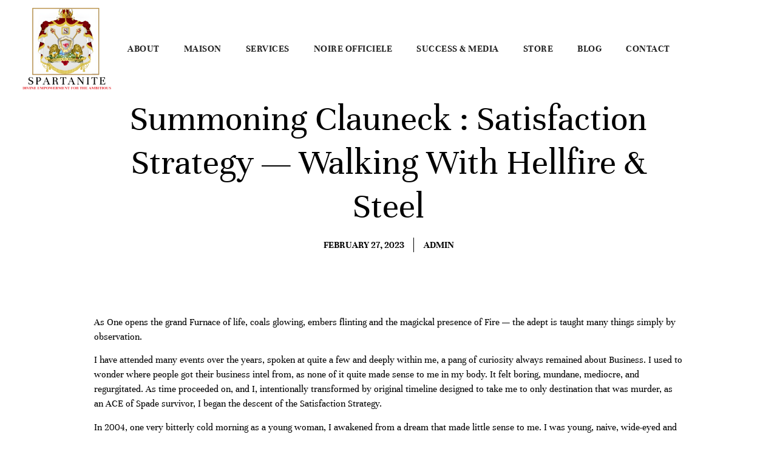

--- FILE ---
content_type: text/html; charset=UTF-8
request_url: https://www.thespartanite.com/2023/02/27/summoning-clauneck-satisfaction-strategy-walking-with-hellfire-steel/
body_size: 18634
content:
<!doctype html>
<html lang="en-US">
<head>
	<meta charset="UTF-8">
	<meta name="viewport" content="width=device-width, initial-scale=1">
	<link rel="profile" href="https://gmpg.org/xfn/11">
	<title>Summoning Clauneck : Satisfaction Strategy &#8212; Walking With Hellfire &#038; Steel &#8211; The Spartanite</title>
<meta name='robots' content='max-image-preview:large' />
<link rel="alternate" type="application/rss+xml" title="The Spartanite &raquo; Feed" href="https://www.thespartanite.com/feed/" />
<link rel="alternate" type="application/rss+xml" title="The Spartanite &raquo; Comments Feed" href="https://www.thespartanite.com/comments/feed/" />
<link rel="alternate" type="application/rss+xml" title="The Spartanite &raquo; Summoning Clauneck : Satisfaction Strategy &#8212; Walking With Hellfire &#038; Steel Comments Feed" href="https://www.thespartanite.com/2023/02/27/summoning-clauneck-satisfaction-strategy-walking-with-hellfire-steel/feed/" />
<link rel="alternate" title="oEmbed (JSON)" type="application/json+oembed" href="https://www.thespartanite.com/wp-json/oembed/1.0/embed?url=https%3A%2F%2Fwww.thespartanite.com%2F2023%2F02%2F27%2Fsummoning-clauneck-satisfaction-strategy-walking-with-hellfire-steel%2F" />
<link rel="alternate" title="oEmbed (XML)" type="text/xml+oembed" href="https://www.thespartanite.com/wp-json/oembed/1.0/embed?url=https%3A%2F%2Fwww.thespartanite.com%2F2023%2F02%2F27%2Fsummoning-clauneck-satisfaction-strategy-walking-with-hellfire-steel%2F&#038;format=xml" />
<style id='wp-img-auto-sizes-contain-inline-css'>
img:is([sizes=auto i],[sizes^="auto," i]){contain-intrinsic-size:3000px 1500px}
/*# sourceURL=wp-img-auto-sizes-contain-inline-css */
</style>
<link rel='stylesheet' id='hfe-widgets-style-css' href='https://www.thespartanite.com/wp-content/plugins/header-footer-elementor/inc/widgets-css/frontend.css?ver=2.3.0' media='all' />
<style id='wp-emoji-styles-inline-css'>

	img.wp-smiley, img.emoji {
		display: inline !important;
		border: none !important;
		box-shadow: none !important;
		height: 1em !important;
		width: 1em !important;
		margin: 0 0.07em !important;
		vertical-align: -0.1em !important;
		background: none !important;
		padding: 0 !important;
	}
/*# sourceURL=wp-emoji-styles-inline-css */
</style>
<link rel='stylesheet' id='wp-block-library-css' href='https://www.thespartanite.com/wp-includes/css/dist/block-library/style.min.css?ver=6.9' media='all' />
<style id='wp-block-paragraph-inline-css'>
.is-small-text{font-size:.875em}.is-regular-text{font-size:1em}.is-large-text{font-size:2.25em}.is-larger-text{font-size:3em}.has-drop-cap:not(:focus):first-letter{float:left;font-size:8.4em;font-style:normal;font-weight:100;line-height:.68;margin:.05em .1em 0 0;text-transform:uppercase}body.rtl .has-drop-cap:not(:focus):first-letter{float:none;margin-left:.1em}p.has-drop-cap.has-background{overflow:hidden}:root :where(p.has-background){padding:1.25em 2.375em}:where(p.has-text-color:not(.has-link-color)) a{color:inherit}p.has-text-align-left[style*="writing-mode:vertical-lr"],p.has-text-align-right[style*="writing-mode:vertical-rl"]{rotate:180deg}
/*# sourceURL=https://www.thespartanite.com/wp-includes/blocks/paragraph/style.min.css */
</style>
<style id='global-styles-inline-css'>
:root{--wp--preset--aspect-ratio--square: 1;--wp--preset--aspect-ratio--4-3: 4/3;--wp--preset--aspect-ratio--3-4: 3/4;--wp--preset--aspect-ratio--3-2: 3/2;--wp--preset--aspect-ratio--2-3: 2/3;--wp--preset--aspect-ratio--16-9: 16/9;--wp--preset--aspect-ratio--9-16: 9/16;--wp--preset--color--black: #000000;--wp--preset--color--cyan-bluish-gray: #abb8c3;--wp--preset--color--white: #ffffff;--wp--preset--color--pale-pink: #f78da7;--wp--preset--color--vivid-red: #cf2e2e;--wp--preset--color--luminous-vivid-orange: #ff6900;--wp--preset--color--luminous-vivid-amber: #fcb900;--wp--preset--color--light-green-cyan: #7bdcb5;--wp--preset--color--vivid-green-cyan: #00d084;--wp--preset--color--pale-cyan-blue: #8ed1fc;--wp--preset--color--vivid-cyan-blue: #0693e3;--wp--preset--color--vivid-purple: #9b51e0;--wp--preset--gradient--vivid-cyan-blue-to-vivid-purple: linear-gradient(135deg,rgb(6,147,227) 0%,rgb(155,81,224) 100%);--wp--preset--gradient--light-green-cyan-to-vivid-green-cyan: linear-gradient(135deg,rgb(122,220,180) 0%,rgb(0,208,130) 100%);--wp--preset--gradient--luminous-vivid-amber-to-luminous-vivid-orange: linear-gradient(135deg,rgb(252,185,0) 0%,rgb(255,105,0) 100%);--wp--preset--gradient--luminous-vivid-orange-to-vivid-red: linear-gradient(135deg,rgb(255,105,0) 0%,rgb(207,46,46) 100%);--wp--preset--gradient--very-light-gray-to-cyan-bluish-gray: linear-gradient(135deg,rgb(238,238,238) 0%,rgb(169,184,195) 100%);--wp--preset--gradient--cool-to-warm-spectrum: linear-gradient(135deg,rgb(74,234,220) 0%,rgb(151,120,209) 20%,rgb(207,42,186) 40%,rgb(238,44,130) 60%,rgb(251,105,98) 80%,rgb(254,248,76) 100%);--wp--preset--gradient--blush-light-purple: linear-gradient(135deg,rgb(255,206,236) 0%,rgb(152,150,240) 100%);--wp--preset--gradient--blush-bordeaux: linear-gradient(135deg,rgb(254,205,165) 0%,rgb(254,45,45) 50%,rgb(107,0,62) 100%);--wp--preset--gradient--luminous-dusk: linear-gradient(135deg,rgb(255,203,112) 0%,rgb(199,81,192) 50%,rgb(65,88,208) 100%);--wp--preset--gradient--pale-ocean: linear-gradient(135deg,rgb(255,245,203) 0%,rgb(182,227,212) 50%,rgb(51,167,181) 100%);--wp--preset--gradient--electric-grass: linear-gradient(135deg,rgb(202,248,128) 0%,rgb(113,206,126) 100%);--wp--preset--gradient--midnight: linear-gradient(135deg,rgb(2,3,129) 0%,rgb(40,116,252) 100%);--wp--preset--font-size--small: 13px;--wp--preset--font-size--medium: 20px;--wp--preset--font-size--large: 36px;--wp--preset--font-size--x-large: 42px;--wp--preset--spacing--20: 0.44rem;--wp--preset--spacing--30: 0.67rem;--wp--preset--spacing--40: 1rem;--wp--preset--spacing--50: 1.5rem;--wp--preset--spacing--60: 2.25rem;--wp--preset--spacing--70: 3.38rem;--wp--preset--spacing--80: 5.06rem;--wp--preset--shadow--natural: 6px 6px 9px rgba(0, 0, 0, 0.2);--wp--preset--shadow--deep: 12px 12px 50px rgba(0, 0, 0, 0.4);--wp--preset--shadow--sharp: 6px 6px 0px rgba(0, 0, 0, 0.2);--wp--preset--shadow--outlined: 6px 6px 0px -3px rgb(255, 255, 255), 6px 6px rgb(0, 0, 0);--wp--preset--shadow--crisp: 6px 6px 0px rgb(0, 0, 0);}:where(.is-layout-flex){gap: 0.5em;}:where(.is-layout-grid){gap: 0.5em;}body .is-layout-flex{display: flex;}.is-layout-flex{flex-wrap: wrap;align-items: center;}.is-layout-flex > :is(*, div){margin: 0;}body .is-layout-grid{display: grid;}.is-layout-grid > :is(*, div){margin: 0;}:where(.wp-block-columns.is-layout-flex){gap: 2em;}:where(.wp-block-columns.is-layout-grid){gap: 2em;}:where(.wp-block-post-template.is-layout-flex){gap: 1.25em;}:where(.wp-block-post-template.is-layout-grid){gap: 1.25em;}.has-black-color{color: var(--wp--preset--color--black) !important;}.has-cyan-bluish-gray-color{color: var(--wp--preset--color--cyan-bluish-gray) !important;}.has-white-color{color: var(--wp--preset--color--white) !important;}.has-pale-pink-color{color: var(--wp--preset--color--pale-pink) !important;}.has-vivid-red-color{color: var(--wp--preset--color--vivid-red) !important;}.has-luminous-vivid-orange-color{color: var(--wp--preset--color--luminous-vivid-orange) !important;}.has-luminous-vivid-amber-color{color: var(--wp--preset--color--luminous-vivid-amber) !important;}.has-light-green-cyan-color{color: var(--wp--preset--color--light-green-cyan) !important;}.has-vivid-green-cyan-color{color: var(--wp--preset--color--vivid-green-cyan) !important;}.has-pale-cyan-blue-color{color: var(--wp--preset--color--pale-cyan-blue) !important;}.has-vivid-cyan-blue-color{color: var(--wp--preset--color--vivid-cyan-blue) !important;}.has-vivid-purple-color{color: var(--wp--preset--color--vivid-purple) !important;}.has-black-background-color{background-color: var(--wp--preset--color--black) !important;}.has-cyan-bluish-gray-background-color{background-color: var(--wp--preset--color--cyan-bluish-gray) !important;}.has-white-background-color{background-color: var(--wp--preset--color--white) !important;}.has-pale-pink-background-color{background-color: var(--wp--preset--color--pale-pink) !important;}.has-vivid-red-background-color{background-color: var(--wp--preset--color--vivid-red) !important;}.has-luminous-vivid-orange-background-color{background-color: var(--wp--preset--color--luminous-vivid-orange) !important;}.has-luminous-vivid-amber-background-color{background-color: var(--wp--preset--color--luminous-vivid-amber) !important;}.has-light-green-cyan-background-color{background-color: var(--wp--preset--color--light-green-cyan) !important;}.has-vivid-green-cyan-background-color{background-color: var(--wp--preset--color--vivid-green-cyan) !important;}.has-pale-cyan-blue-background-color{background-color: var(--wp--preset--color--pale-cyan-blue) !important;}.has-vivid-cyan-blue-background-color{background-color: var(--wp--preset--color--vivid-cyan-blue) !important;}.has-vivid-purple-background-color{background-color: var(--wp--preset--color--vivid-purple) !important;}.has-black-border-color{border-color: var(--wp--preset--color--black) !important;}.has-cyan-bluish-gray-border-color{border-color: var(--wp--preset--color--cyan-bluish-gray) !important;}.has-white-border-color{border-color: var(--wp--preset--color--white) !important;}.has-pale-pink-border-color{border-color: var(--wp--preset--color--pale-pink) !important;}.has-vivid-red-border-color{border-color: var(--wp--preset--color--vivid-red) !important;}.has-luminous-vivid-orange-border-color{border-color: var(--wp--preset--color--luminous-vivid-orange) !important;}.has-luminous-vivid-amber-border-color{border-color: var(--wp--preset--color--luminous-vivid-amber) !important;}.has-light-green-cyan-border-color{border-color: var(--wp--preset--color--light-green-cyan) !important;}.has-vivid-green-cyan-border-color{border-color: var(--wp--preset--color--vivid-green-cyan) !important;}.has-pale-cyan-blue-border-color{border-color: var(--wp--preset--color--pale-cyan-blue) !important;}.has-vivid-cyan-blue-border-color{border-color: var(--wp--preset--color--vivid-cyan-blue) !important;}.has-vivid-purple-border-color{border-color: var(--wp--preset--color--vivid-purple) !important;}.has-vivid-cyan-blue-to-vivid-purple-gradient-background{background: var(--wp--preset--gradient--vivid-cyan-blue-to-vivid-purple) !important;}.has-light-green-cyan-to-vivid-green-cyan-gradient-background{background: var(--wp--preset--gradient--light-green-cyan-to-vivid-green-cyan) !important;}.has-luminous-vivid-amber-to-luminous-vivid-orange-gradient-background{background: var(--wp--preset--gradient--luminous-vivid-amber-to-luminous-vivid-orange) !important;}.has-luminous-vivid-orange-to-vivid-red-gradient-background{background: var(--wp--preset--gradient--luminous-vivid-orange-to-vivid-red) !important;}.has-very-light-gray-to-cyan-bluish-gray-gradient-background{background: var(--wp--preset--gradient--very-light-gray-to-cyan-bluish-gray) !important;}.has-cool-to-warm-spectrum-gradient-background{background: var(--wp--preset--gradient--cool-to-warm-spectrum) !important;}.has-blush-light-purple-gradient-background{background: var(--wp--preset--gradient--blush-light-purple) !important;}.has-blush-bordeaux-gradient-background{background: var(--wp--preset--gradient--blush-bordeaux) !important;}.has-luminous-dusk-gradient-background{background: var(--wp--preset--gradient--luminous-dusk) !important;}.has-pale-ocean-gradient-background{background: var(--wp--preset--gradient--pale-ocean) !important;}.has-electric-grass-gradient-background{background: var(--wp--preset--gradient--electric-grass) !important;}.has-midnight-gradient-background{background: var(--wp--preset--gradient--midnight) !important;}.has-small-font-size{font-size: var(--wp--preset--font-size--small) !important;}.has-medium-font-size{font-size: var(--wp--preset--font-size--medium) !important;}.has-large-font-size{font-size: var(--wp--preset--font-size--large) !important;}.has-x-large-font-size{font-size: var(--wp--preset--font-size--x-large) !important;}
/*# sourceURL=global-styles-inline-css */
</style>

<style id='classic-theme-styles-inline-css'>
/*! This file is auto-generated */
.wp-block-button__link{color:#fff;background-color:#32373c;border-radius:9999px;box-shadow:none;text-decoration:none;padding:calc(.667em + 2px) calc(1.333em + 2px);font-size:1.125em}.wp-block-file__button{background:#32373c;color:#fff;text-decoration:none}
/*# sourceURL=/wp-includes/css/classic-themes.min.css */
</style>
<link rel='stylesheet' id='hfe-style-css' href='https://www.thespartanite.com/wp-content/plugins/header-footer-elementor/assets/css/header-footer-elementor.css?ver=2.3.0' media='all' />
<link rel='stylesheet' id='elementor-frontend-css' href='https://www.thespartanite.com/wp-content/uploads/elementor/css/custom-frontend.min.css?ver=1759264821' media='all' />
<style id='elementor-frontend-inline-css'>
[class*=col-mob-],[class*=col-tabp-],[class*=col-tab-],[class*=col-lap-],[class*=col-desk-]{--gw:inherit;--gfw:0 0 var(--gw);position:relative;min-height:1px;padding:10px;box-sizing:border-box;width:100%;flex:var(--gfw);max-width:var(--gw)}.col-mob-1{--gw:calc(100%/1)}.col-mob-2{--gw:calc(100%/2)}.col-mob-3{--gw:calc(100%/3)}.col-mob-4{--gw:calc(100%/4)}.col-mob-5{--gw:calc(100%/5)}.col-mob-6{--gw:calc(100%/6)}.col-mob-7{--gw:calc(100%/7)}.col-mob-8{--gw:calc(100%/8)}.col-mob-9{--gw:calc(100%/9)}.col-mob-10{--gw:calc(100%/10)}@media(min-width:768px){.col-tab-1{--gw:calc(100%/1)}.col-tab-2{--gw:calc(100%/2)}.col-tab-3{--gw:calc(100%/3)}.col-tab-4{--gw:calc(100%/4)}.col-tab-5{--gw:calc(100%/5)}.col-tab-6{--gw:calc(100%/6)}.col-tab-7{--gw:calc(100%/7)}.col-tab-8{--gw:calc(100%/8)}.col-tab-9{--gw:calc(100%/9)}.col-tab-10{--gw:calc(100%/10)}}@media(min-width:1025px){.col-desk-1{--gw:calc(100%/1)}.col-desk-2{--gw:calc(100%/2)}.col-desk-3{--gw:calc(100%/3)}.col-desk-4{--gw:calc(100%/4)}.col-desk-5{--gw:calc(100%/5)}.col-desk-6{--gw:calc(100%/6)}.col-desk-7{--gw:calc(100%/7)}.col-desk-8{--gw:calc(100%/8)}.col-desk-9{--gw:calc(100%/9)}.col-desk-10{--gw:calc(100%/10)}}@media(max-width:1350px){.elementor-element.lakit-col-width-auto-tablet_extra{width:auto!important}.elementor-element.lakit-col-width-auto-tablet_extra.lakit-col-align-left{margin-right:auto}.elementor-element.lakit-col-width-auto-tablet_extra.lakit-col-align-right{margin-left:auto}.elementor-element.lakit-col-width-auto-tablet_extra.lakit-col-align-center{margin-left:auto;margin-right:auto}}@media(max-width:1024px){.elementor-element.lakit-col-width-auto-tablet{width:auto!important}.elementor-element.lakit-col-width-auto-tablet.lakit-col-align-left{margin-right:auto}.elementor-element.lakit-col-width-auto-tablet.lakit-col-align-right{margin-left:auto}.elementor-element.lakit-col-width-auto-tablet.lakit-col-align-center{margin-left:auto;margin-right:auto}}@media(max-width:767px){.elementor-element.lakit-col-width-auto-mobile{width:auto!important}.elementor-element.lakit-col-width-auto-mobile.lakit-col-align-left{margin-right:auto}.elementor-element.lakit-col-width-auto-mobile.lakit-col-align-right{margin-left:auto}.elementor-element.lakit-col-width-auto-mobile.lakit-col-align-center{margin-left:auto;margin-right:auto}}
/*# sourceURL=elementor-frontend-inline-css */
</style>
<link rel='stylesheet' id='elementor-post-33-css' href='https://www.thespartanite.com/wp-content/uploads/elementor/css/post-33.css?ver=1759264585' media='all' />
<link rel='stylesheet' id='elementor-pro-css' href='https://www.thespartanite.com/wp-content/uploads/elementor/css/custom-pro-frontend.min.css?ver=1759264822' media='all' />
<link rel='stylesheet' id='font-awesome-5-all-css' href='https://www.thespartanite.com/wp-content/plugins/elementor/assets/lib/font-awesome/css/all.min.css?ver=3.28.4' media='all' />
<link rel='stylesheet' id='font-awesome-4-shim-css' href='https://www.thespartanite.com/wp-content/plugins/elementor/assets/lib/font-awesome/css/v4-shims.min.css?ver=3.28.4' media='all' />
<link rel='stylesheet' id='htbbootstrap-css' href='https://www.thespartanite.com/wp-content/plugins/ht-mega-for-elementor/assets/css/htbbootstrap.css?ver=2.8.7' media='all' />
<link rel='stylesheet' id='font-awesome-css' href='https://www.thespartanite.com/wp-content/plugins/elementor/assets/lib/font-awesome/css/font-awesome.min.css?ver=4.7.0' media='all' />
<link rel='stylesheet' id='htmega-animation-css' href='https://www.thespartanite.com/wp-content/plugins/ht-mega-for-elementor/assets/css/animation.css?ver=2.8.7' media='all' />
<link rel='stylesheet' id='htmega-keyframes-css' href='https://www.thespartanite.com/wp-content/plugins/ht-mega-for-elementor/assets/css/htmega-keyframes.css?ver=2.8.7' media='all' />
<link rel='stylesheet' id='htmega-global-style-min-css' href='https://www.thespartanite.com/wp-content/plugins/ht-mega-for-elementor/assets/css/htmega-global-style.min.css?ver=2.8.7' media='all' />
<link rel='stylesheet' id='cute-alert-css' href='https://www.thespartanite.com/wp-content/plugins/metform/public/assets/lib/cute-alert/style.css?ver=3.9.8' media='all' />
<link rel='stylesheet' id='text-editor-style-css' href='https://www.thespartanite.com/wp-content/plugins/metform/public/assets/css/text-editor.css?ver=3.9.8' media='all' />
<link rel='stylesheet' id='hello-elementor-css' href='https://www.thespartanite.com/wp-content/themes/hello-elementor/style.min.css?ver=3.1.1' media='all' />
<link rel='stylesheet' id='hello-elementor-theme-style-css' href='https://www.thespartanite.com/wp-content/themes/hello-elementor/theme.min.css?ver=3.1.1' media='all' />
<link rel='stylesheet' id='hello-elementor-header-footer-css' href='https://www.thespartanite.com/wp-content/themes/hello-elementor/header-footer.min.css?ver=3.1.1' media='all' />
<link rel='stylesheet' id='lastudio-kit-base-css' href='https://www.thespartanite.com/wp-content/plugins/lastudio-element-kit/assets/css/lastudio-kit-base.min.css?ver=1.5.2' media='all' />
<link rel='stylesheet' id='widget-image-css' href='https://www.thespartanite.com/wp-content/plugins/elementor/assets/css/widget-image.min.css?ver=3.28.4' media='all' />
<link rel='stylesheet' id='widget-nav-menu-css' href='https://www.thespartanite.com/wp-content/uploads/elementor/css/custom-pro-widget-nav-menu.min.css?ver=1759264822' media='all' />
<link rel='stylesheet' id='widget-social-icons-css' href='https://www.thespartanite.com/wp-content/plugins/elementor/assets/css/widget-social-icons.min.css?ver=3.28.4' media='all' />
<link rel='stylesheet' id='e-apple-webkit-css' href='https://www.thespartanite.com/wp-content/uploads/elementor/css/custom-apple-webkit.min.css?ver=1759264821' media='all' />
<link rel='stylesheet' id='widget-heading-css' href='https://www.thespartanite.com/wp-content/plugins/elementor/assets/css/widget-heading.min.css?ver=3.28.4' media='all' />
<link rel='stylesheet' id='widget-theme-elements-css' href='https://www.thespartanite.com/wp-content/plugins/elementor-pro/assets/css/widget-theme-elements.min.css?ver=3.24.2' media='all' />
<link rel='stylesheet' id='widget-icon-list-css' href='https://www.thespartanite.com/wp-content/uploads/elementor/css/custom-widget-icon-list.min.css?ver=1759264821' media='all' />
<link rel='stylesheet' id='widget-share-buttons-css' href='https://www.thespartanite.com/wp-content/plugins/elementor-pro/assets/css/widget-share-buttons.min.css?ver=3.24.2' media='all' />
<link rel='stylesheet' id='widget-posts-css' href='https://www.thespartanite.com/wp-content/plugins/elementor-pro/assets/css/widget-posts.min.css?ver=3.24.2' media='all' />
<link rel='stylesheet' id='elementor-post-2462-css' href='https://www.thespartanite.com/wp-content/uploads/elementor/css/post-2462.css?ver=1759264585' media='all' />
<link rel='stylesheet' id='elementor-post-2474-css' href='https://www.thespartanite.com/wp-content/uploads/elementor/css/post-2474.css?ver=1759264585' media='all' />
<link rel='stylesheet' id='elementor-post-14017-css' href='https://www.thespartanite.com/wp-content/uploads/elementor/css/post-14017.css?ver=1759264585' media='all' />
<link rel='stylesheet' id='hfe-elementor-icons-css' href='https://www.thespartanite.com/wp-content/plugins/elementor/assets/lib/eicons/css/elementor-icons.min.css?ver=5.34.0' media='all' />
<link rel='stylesheet' id='hfe-icons-list-css' href='https://www.thespartanite.com/wp-content/plugins/elementor/assets/css/widget-icon-list.min.css?ver=3.24.3' media='all' />
<link rel='stylesheet' id='hfe-social-icons-css' href='https://www.thespartanite.com/wp-content/plugins/elementor/assets/css/widget-social-icons.min.css?ver=3.24.0' media='all' />
<link rel='stylesheet' id='hfe-social-share-icons-brands-css' href='https://www.thespartanite.com/wp-content/plugins/elementor/assets/lib/font-awesome/css/brands.css?ver=5.15.3' media='all' />
<link rel='stylesheet' id='hfe-social-share-icons-fontawesome-css' href='https://www.thespartanite.com/wp-content/plugins/elementor/assets/lib/font-awesome/css/fontawesome.css?ver=5.15.3' media='all' />
<link rel='stylesheet' id='hfe-nav-menu-icons-css' href='https://www.thespartanite.com/wp-content/plugins/elementor/assets/lib/font-awesome/css/solid.css?ver=5.15.3' media='all' />
<link rel='stylesheet' id='hfe-widget-blockquote-css' href='https://www.thespartanite.com/wp-content/plugins/elementor-pro/assets/css/widget-blockquote.min.css?ver=3.25.0' media='all' />
<link rel='stylesheet' id='hfe-mega-menu-css' href='https://www.thespartanite.com/wp-content/plugins/elementor-pro/assets/css/widget-mega-menu.min.css?ver=3.26.2' media='all' />
<link rel='stylesheet' id='hfe-nav-menu-widget-css' href='https://www.thespartanite.com/wp-content/plugins/elementor-pro/assets/css/widget-nav-menu.min.css?ver=3.26.0' media='all' />
<link rel='stylesheet' id='ekit-widget-styles-css' href='https://www.thespartanite.com/wp-content/plugins/elementskit-lite/widgets/init/assets/css/widget-styles.css?ver=3.5.1' media='all' />
<link rel='stylesheet' id='ekit-responsive-css' href='https://www.thespartanite.com/wp-content/plugins/elementskit-lite/widgets/init/assets/css/responsive.css?ver=3.5.1' media='all' />
<link rel='stylesheet' id='elementor-gf-local-unna-css' href='https://www.thespartanite.com/wp-content/uploads/elementor/google-fonts/css/unna.css?ver=1747066977' media='all' />
<link rel='stylesheet' id='elementor-gf-local-mulish-css' href='https://www.thespartanite.com/wp-content/uploads/elementor/google-fonts/css/mulish.css?ver=1747066989' media='all' />
<link rel='stylesheet' id='elementor-gf-local-roboto-css' href='https://www.thespartanite.com/wp-content/uploads/elementor/google-fonts/css/roboto.css?ver=1747067008' media='all' />
<link rel='stylesheet' id='elementor-gf-local-poppins-css' href='https://www.thespartanite.com/wp-content/uploads/elementor/google-fonts/css/poppins.css?ver=1747068094' media='all' />
<script src="https://www.thespartanite.com/wp-content/plugins/elementor/assets/lib/font-awesome/js/v4-shims.min.js?ver=3.28.4" id="font-awesome-4-shim-js"></script>
<script src="https://www.thespartanite.com/wp-includes/js/jquery/jquery.min.js?ver=3.7.1" id="jquery-core-js"></script>
<script src="https://www.thespartanite.com/wp-includes/js/jquery/jquery-migrate.min.js?ver=3.4.1" id="jquery-migrate-js"></script>
<script id="jquery-js-after">
!function($){"use strict";$(document).ready(function(){$(this).scrollTop()>100&&$(".hfe-scroll-to-top-wrap").removeClass("hfe-scroll-to-top-hide"),$(window).scroll(function(){$(this).scrollTop()<100?$(".hfe-scroll-to-top-wrap").fadeOut(300):$(".hfe-scroll-to-top-wrap").fadeIn(300)}),$(".hfe-scroll-to-top-wrap").on("click",function(){$("html, body").animate({scrollTop:0},300);return!1})})}(jQuery);
//# sourceURL=jquery-js-after
</script>
<link rel="https://api.w.org/" href="https://www.thespartanite.com/wp-json/" /><link rel="alternate" title="JSON" type="application/json" href="https://www.thespartanite.com/wp-json/wp/v2/posts/10581" /><link rel="EditURI" type="application/rsd+xml" title="RSD" href="https://www.thespartanite.com/xmlrpc.php?rsd" />
<meta name="generator" content="WordPress 6.9" />
<link rel="canonical" href="https://www.thespartanite.com/2023/02/27/summoning-clauneck-satisfaction-strategy-walking-with-hellfire-steel/" />
<link rel='shortlink' href='https://www.thespartanite.com/?p=10581' />
<meta name="generator" content="Elementor 3.28.4; features: e_font_icon_svg, additional_custom_breakpoints, e_local_google_fonts, e_element_cache; settings: css_print_method-external, google_font-enabled, font_display-swap">
			<style>
				.e-con.e-parent:nth-of-type(n+4):not(.e-lazyloaded):not(.e-no-lazyload),
				.e-con.e-parent:nth-of-type(n+4):not(.e-lazyloaded):not(.e-no-lazyload) * {
					background-image: none !important;
				}
				@media screen and (max-height: 1024px) {
					.e-con.e-parent:nth-of-type(n+3):not(.e-lazyloaded):not(.e-no-lazyload),
					.e-con.e-parent:nth-of-type(n+3):not(.e-lazyloaded):not(.e-no-lazyload) * {
						background-image: none !important;
					}
				}
				@media screen and (max-height: 640px) {
					.e-con.e-parent:nth-of-type(n+2):not(.e-lazyloaded):not(.e-no-lazyload),
					.e-con.e-parent:nth-of-type(n+2):not(.e-lazyloaded):not(.e-no-lazyload) * {
						background-image: none !important;
					}
				}
			</style>
					<style id="wp-custom-css">
			

/** Start Block Kit CSS: 144-3-3a7d335f39a8579c20cdf02f8d462582 **/

.envato-block__preview{overflow: visible;}

/* Envato Kit 141 Custom Styles - Applied to the element under Advanced */

.elementor-headline-animation-type-drop-in .elementor-headline-dynamic-wrapper{
	text-align: center;
}
.envato-kit-141-top-0 h1,
.envato-kit-141-top-0 h2,
.envato-kit-141-top-0 h3,
.envato-kit-141-top-0 h4,
.envato-kit-141-top-0 h5,
.envato-kit-141-top-0 h6,
.envato-kit-141-top-0 p {
	margin-top: 0;
}

.envato-kit-141-newsletter-inline .elementor-field-textual.elementor-size-md {
	padding-left: 1.5rem;
	padding-right: 1.5rem;
}

.envato-kit-141-bottom-0 p {
	margin-bottom: 0;
}

.envato-kit-141-bottom-8 .elementor-price-list .elementor-price-list-item .elementor-price-list-header {
	margin-bottom: .5rem;
}

.envato-kit-141.elementor-widget-testimonial-carousel.elementor-pagination-type-bullets .swiper-container {
	padding-bottom: 52px;
}

.envato-kit-141-display-inline {
	display: inline-block;
}

.envato-kit-141 .elementor-slick-slider ul.slick-dots {
	bottom: -40px;
}

/** End Block Kit CSS: 144-3-3a7d335f39a8579c20cdf02f8d462582 **/



/** Start Block Kit CSS: 141-3-1d55f1e76be9fb1a8d9de88accbe962f **/

.envato-kit-138-bracket .elementor-widget-container > *:before{
	content:"[";
	color:#ffab00;
	display:inline-block;
	margin-right:4px;
	line-height:1em;
	position:relative;
	top:-1px;
}

.envato-kit-138-bracket .elementor-widget-container > *:after{
	content:"]";
	color:#ffab00;
	display:inline-block;
	margin-left:4px;
	line-height:1em;
	position:relative;
	top:-1px;
}

/** End Block Kit CSS: 141-3-1d55f1e76be9fb1a8d9de88accbe962f **/

		</style>
		<link rel='stylesheet' id='elementor-icons-ekiticons-css' href='https://www.thespartanite.com/wp-content/plugins/elementskit-lite/modules/elementskit-icon-pack/assets/css/ekiticons.css?ver=3.5.1' media='all' />
</head>
<body class="wp-singular post-template-default single single-post postid-10581 single-format-standard wp-custom-logo wp-theme-hello-elementor ltr ehf-template-hello-elementor ehf-stylesheet-hello-elementor elementor-default elementor-kit-33 elementor-page-14017 lakit--enabled lakit-nojs">

        <script>const lakitCheckHeaderTransparency=()=>{document.body.classList.remove("lakit-nojs");let e=document.body.className.match(/lakitdoc-ht-bkp-(\d+)/i);e=e?.length>1?parseInt(e[1]):0,e>0&&(window.innerWidth>e?document.body.classList.add("lakitdoc-enable-header-transparency","lakitdoc-h-t"):document.body.classList.remove("lakitdoc-enable-header-transparency","lakitdoc-h-t"))};lakitCheckHeaderTransparency(),window.addEventListener("resize",lakitCheckHeaderTransparency);</script>
        
<a class="skip-link screen-reader-text" href="#content">Skip to content</a>

<div class="lakit-site-wrapper elementor-2462lakit">		<div data-elementor-type="header" data-elementor-id="2462" class="elementor elementor-2462 elementor-location-header" data-elementor-post-type="elementor_library">
			<div class="elementor-element elementor-element-818dd6c e-con-full lakit-col-width-auto-tablet lakit-col-align-center e-flex e-container e-root-container elementor-top-section e-loc-h e-con e-parent" data-id="818dd6c" data-element_type="container">
		<div class="elementor-element elementor-element-604c2c7 e-con-full e-flex lakit-col-width-auto-no e-container e-con e-child" data-id="604c2c7" data-element_type="container">
				<div class="elementor-element elementor-element-4d0ab60 elementor-widget elementor-widget-theme-site-logo elementor-widget-image" data-id="4d0ab60" data-element_type="widget" data-widget_type="theme-site-logo.default">
				<div class="elementor-widget-container">
											<a href="https://www.thespartanite.com">
			<img fetchpriority="high" width="500" height="500" src="https://www.thespartanite.com/wp-content/uploads/2024/10/Spartanite-1.png" class="attachment-full size-full wp-image-13826" alt="" srcset="https://www.thespartanite.com/wp-content/uploads/2024/10/Spartanite-1.png 500w, https://www.thespartanite.com/wp-content/uploads/2024/10/Spartanite-1-300x300.png 300w, https://www.thespartanite.com/wp-content/uploads/2024/10/Spartanite-1-150x150.png 150w" sizes="(max-width: 500px) 100vw, 500px" />				</a>
											</div>
				</div>
				</div>
		<div class="elementor-element elementor-element-4c6da95 e-con-full e-flex lakit-col-width-auto-no e-container e-con e-child" data-id="4c6da95" data-element_type="container">
				<div class="elementor-element elementor-element-8e1ddcb elementor-nav-menu--dropdown-mobile elementor-nav-menu--stretch elementor-nav-menu__text-align-center elementor-nav-menu__align-end elementor-nav-menu--toggle elementor-nav-menu--burger elementor-widget elementor-widget-nav-menu" data-id="8e1ddcb" data-element_type="widget" data-settings="{&quot;full_width&quot;:&quot;stretch&quot;,&quot;layout&quot;:&quot;horizontal&quot;,&quot;submenu_icon&quot;:{&quot;value&quot;:&quot;&lt;svg class=\&quot;e-font-icon-svg e-fas-caret-down\&quot; viewBox=\&quot;0 0 320 512\&quot; xmlns=\&quot;http:\/\/www.w3.org\/2000\/svg\&quot;&gt;&lt;path d=\&quot;M31.3 192h257.3c17.8 0 26.7 21.5 14.1 34.1L174.1 354.8c-7.8 7.8-20.5 7.8-28.3 0L17.2 226.1C4.6 213.5 13.5 192 31.3 192z\&quot;&gt;&lt;\/path&gt;&lt;\/svg&gt;&quot;,&quot;library&quot;:&quot;fa-solid&quot;},&quot;toggle&quot;:&quot;burger&quot;}" data-widget_type="nav-menu.default">
				<div class="elementor-widget-container">
								<nav aria-label="Menu" class="elementor-nav-menu--main elementor-nav-menu__container elementor-nav-menu--layout-horizontal e--pointer-underline e--animation-fade">
				<ul id="menu-1-8e1ddcb" class="elementor-nav-menu"><li class="menu-item menu-item-type-post_type menu-item-object-page menu-item-2447"><a href="https://www.thespartanite.com/about/" class="elementor-item">About</a></li>
<li class="menu-item menu-item-type-post_type menu-item-object-page menu-item-2445"><a href="https://www.thespartanite.com/maison/" class="elementor-item">Maison</a></li>
<li class="menu-item menu-item-type-post_type menu-item-object-page menu-item-2501"><a href="https://www.thespartanite.com/services/" class="elementor-item">Services</a></li>
<li class="menu-item menu-item-type-post_type menu-item-object-page menu-item-2444"><a href="https://www.thespartanite.com/noire-officiele/" class="elementor-item">NOIRE OFFICIELE</a></li>
<li class="menu-item menu-item-type-post_type menu-item-object-page menu-item-13696"><a href="https://www.thespartanite.com/success-and-media/" class="elementor-item">Success &amp; Media</a></li>
<li class="menu-item menu-item-type-custom menu-item-object-custom menu-item-13743"><a href="https://shop.thespartanite.com/" class="elementor-item">Store</a></li>
<li class="menu-item menu-item-type-post_type menu-item-object-page menu-item-13547"><a href="https://www.thespartanite.com/blog/" class="elementor-item">Blog</a></li>
<li class="menu-item menu-item-type-post_type menu-item-object-page menu-item-2446"><a href="https://www.thespartanite.com/contact/" class="elementor-item">Contact</a></li>
</ul>			</nav>
					<div class="elementor-menu-toggle" role="button" tabindex="0" aria-label="Menu Toggle" aria-expanded="false">
			<svg aria-hidden="true" role="presentation" class="elementor-menu-toggle__icon--open e-font-icon-svg e-eicon-menu-bar" viewBox="0 0 1000 1000" xmlns="http://www.w3.org/2000/svg"><path d="M104 333H896C929 333 958 304 958 271S929 208 896 208H104C71 208 42 237 42 271S71 333 104 333ZM104 583H896C929 583 958 554 958 521S929 458 896 458H104C71 458 42 487 42 521S71 583 104 583ZM104 833H896C929 833 958 804 958 771S929 708 896 708H104C71 708 42 737 42 771S71 833 104 833Z"></path></svg><svg aria-hidden="true" role="presentation" class="elementor-menu-toggle__icon--close e-font-icon-svg e-eicon-close" viewBox="0 0 1000 1000" xmlns="http://www.w3.org/2000/svg"><path d="M742 167L500 408 258 167C246 154 233 150 217 150 196 150 179 158 167 167 154 179 150 196 150 212 150 229 154 242 171 254L408 500 167 742C138 771 138 800 167 829 196 858 225 858 254 829L496 587 738 829C750 842 767 846 783 846 800 846 817 842 829 829 842 817 846 804 846 783 846 767 842 750 829 737L588 500 833 258C863 229 863 200 833 171 804 137 775 137 742 167Z"></path></svg>			<span class="elementor-screen-only">Menu</span>
		</div>
					<nav class="elementor-nav-menu--dropdown elementor-nav-menu__container" aria-hidden="true">
				<ul id="menu-2-8e1ddcb" class="elementor-nav-menu"><li class="menu-item menu-item-type-post_type menu-item-object-page menu-item-2447"><a href="https://www.thespartanite.com/about/" class="elementor-item" tabindex="-1">About</a></li>
<li class="menu-item menu-item-type-post_type menu-item-object-page menu-item-2445"><a href="https://www.thespartanite.com/maison/" class="elementor-item" tabindex="-1">Maison</a></li>
<li class="menu-item menu-item-type-post_type menu-item-object-page menu-item-2501"><a href="https://www.thespartanite.com/services/" class="elementor-item" tabindex="-1">Services</a></li>
<li class="menu-item menu-item-type-post_type menu-item-object-page menu-item-2444"><a href="https://www.thespartanite.com/noire-officiele/" class="elementor-item" tabindex="-1">NOIRE OFFICIELE</a></li>
<li class="menu-item menu-item-type-post_type menu-item-object-page menu-item-13696"><a href="https://www.thespartanite.com/success-and-media/" class="elementor-item" tabindex="-1">Success &amp; Media</a></li>
<li class="menu-item menu-item-type-custom menu-item-object-custom menu-item-13743"><a href="https://shop.thespartanite.com/" class="elementor-item" tabindex="-1">Store</a></li>
<li class="menu-item menu-item-type-post_type menu-item-object-page menu-item-13547"><a href="https://www.thespartanite.com/blog/" class="elementor-item" tabindex="-1">Blog</a></li>
<li class="menu-item menu-item-type-post_type menu-item-object-page menu-item-2446"><a href="https://www.thespartanite.com/contact/" class="elementor-item" tabindex="-1">Contact</a></li>
</ul>			</nav>
						</div>
				</div>
				</div>
				</div>
				</div>
				<div data-elementor-type="single-post" data-elementor-id="14017" class="elementor elementor-14017 elementor-location-single post-10581 post type-post status-publish format-standard has-post-thumbnail hentry category-uncategorized" data-elementor-post-type="elementor_library">
			<div class="elementor-element elementor-element-6ce7cc7e e-flex e-con-boxed lakit-col-width-auto-no e-container e-root-container elementor-top-section e-con e-parent" data-id="6ce7cc7e" data-element_type="container">
					<div class="e-con-inner">
				<div class="elementor-element elementor-element-3600b265 elementor-widget elementor-widget-theme-post-title elementor-page-title elementor-widget-heading" data-id="3600b265" data-element_type="widget" data-widget_type="theme-post-title.default">
				<div class="elementor-widget-container">
					<h1 class="elementor-heading-title elementor-size-default">Summoning Clauneck : Satisfaction Strategy &#8212; Walking With Hellfire &#038; Steel</h1>				</div>
				</div>
				<div class="elementor-element elementor-element-125755e elementor-align-center elementor-widget elementor-widget-post-info" data-id="125755e" data-element_type="widget" data-widget_type="post-info.default">
				<div class="elementor-widget-container">
							<ul class="elementor-inline-items elementor-icon-list-items elementor-post-info">
								<li class="elementor-icon-list-item elementor-repeater-item-7f530f1 elementor-inline-item" itemprop="datePublished">
						<a href="https://www.thespartanite.com/2023/02/27/">
														<span class="elementor-icon-list-text elementor-post-info__item elementor-post-info__item--type-date">
										<time>February 27, 2023</time>					</span>
									</a>
				</li>
				<li class="elementor-icon-list-item elementor-repeater-item-6863c75 elementor-inline-item" itemprop="author">
						<a href="https://www.thespartanite.com/author/admin/">
														<span class="elementor-icon-list-text elementor-post-info__item elementor-post-info__item--type-author">
										admin					</span>
									</a>
				</li>
				</ul>
						</div>
				</div>
					</div>
				</div>
		<div class="elementor-element elementor-element-2b522313 e-flex e-con-boxed lakit-col-width-auto-no e-container e-root-container elementor-top-section e-con e-parent" data-id="2b522313" data-element_type="container">
					<div class="e-con-inner">
				<div class="elementor-element elementor-element-421d8f0a elementor-widget elementor-widget-theme-post-content" data-id="421d8f0a" data-element_type="widget" data-widget_type="theme-post-content.default">
				<div class="elementor-widget-container">
					<p>As One opens the grand Furnace of life, coals glowing, embers flinting and the magickal presence of Fire &#8212; the adept is taught many things simply by observation.</p>
<p><strong>I have attended many events over the years, spoken at quite a few and deeply within me, a pang of curiosity always remained about Business. I used to wonder where people got their business intel from, as none of it quite made sense to me in my body. It felt boring, mundane, mediocre, and regurgitated. As time proceeded on, and I, intentionally transformed by original timeline designed to take me to only destination that was murder, as an ACE of Spade survivor, I began the descent of the Satisfaction Strategy.</strong></p>
<p>In 2004, one very bitterly cold morning as a young woman, I awakened from a dream that made little sense to me. I was young, naive, wide-eyed and hadn&#8217;t put the dots together that my life mission had been shown to me at a very young age.</p>
<p><strong>I remember walking into a gym in this dream, all wooden polished desk and knew there was something more to this gym in the Astral, than met the eye. I somehow distracted the receptionist with a flirtatious smile and he showed me a flight of stairs. When I opened the classified door as &#8220;NO ENTRY&#8221; was written beyond that point, I struggled to take in what I was seeing.</strong></p>
<p><strong>A mass pile of half clothed, half naked bodies &#8212; all strung out over the floor inbetween lockers used to store goods (the same ones you find in schools and workplaces). Drug infused needles, women bleeding from all private orifices and a tiny shred of a beam of light snaking past the boarded and sealed shut windows. The overwhelming stench of morphine, heroin, and PAIN &#8212; deep pain. Only ONE of the bodies awakened in a stupor and asked me who he was and who I am. Wearing a white sweater, I stated my name ascribed to be at my live human birth as Nadia, and told him I didn&#8217;t have enough to help him and these other people leave. Terrified, he held my arm and said &#8220;what guarantee do I have you will ever come back to help us? No one can even get to this place. How did they even let you up here?&#8221;. I removed a sparkly bracelet&#8211;very similar to what we now sell in our Store&#8211;and said &#8220;this is my promise, I will be back&#8221;. He clasped the bracelet with his hand, delicate jewels dimmed by the lack of sufficient sunlight and collapsed back into his haze. </strong></p>
<p>Years have gone by, and I desperately took up everything to have a stable life, a life where on the inside I could feel NORMAL. But alas, of course &#8212; A SPARTANITE never has a &#8220;normal&#8221; life. We leave that to those who have predictable lives who are all neatly tied up and arranged. Bits and pieces of imagery started to flood into my waking consciousness of what this dream meant and what the bracelet I gave, represented. Who are these people? What do they mean to me? How come I found them and no one else could? What am I meant to be doing with them?</p>
<p>Summoning King Clauneck &#8212; Daemon King and Spirit Accountant &amp; Bank Manager of the Spirit Treasury, I needed to know what this dream meant. I received a very interesting and frighteningly sober response.</p>
<p>Me : &#8220;CK, what do I make of this dream?&#8221;</p>
<p>CK : &#8220;<strong>My good child, the Ace of Spades Woman. I believe you already know what this means.&#8221;</strong></p>
<p>Me : &#8220;Would I be asking you otherwise?..&#8221;</p>
<p>CK : &#8220;<strong>Very well. If you insist. You have a mission here to complete. You have been shown the injustice and suffering of mortal humans in this realm and you have been granted access to a place most are never allowed to see. Mind control labs globally, where individuals are tortured beyond human comprehension, raped, drugged, and murdered. The modern individual is in denial of this fact and they too, are suffering in this world because of everything happening as a trickle effect. My dear, the gym is people&#8217;s obsession to look good to present an image to other fools who roam this globe, as it is only fools who seek to impress others of their sort. The gym, does not speak of physical desires to keep healthy. It speaks of vanity. The man at the reception desk, represents the evil abusive men who came and went from your life, a brief hiatus, and yet each of them created a shard to pour into SPARTANITE. The Soujourn was short. You are up against this energy a million fold. It was giving you a taster of what to prepare for&#8221;</strong></p>
<p>Me : &#8220;How does this impact me?&#8221;</p>
<p>CK : <strong>&#8220;The room is filled with drugged, unconscious individuals. That is the second representation of the modern human. Loaded with food, drink, and air, all toxic. All poisonous. All damaging their DNA and deeper into their RNA. Your bracelet represented your ability to SHINE for humanity, a shine that your abusers were sent by the evil djinn who had possessed you&#8211;to take away from you. With your own Lioness power and ability, you broke the cords permanently and correct me, if I am wrong&#8212;do you not sell those very bracelets to change people&#8217;s lives today? The bracelet also represented your FEMININE ability to create change, a power granted to few women who are not Spartanite by DNA. You gifted this man your bracelet, a gift to ALL honourable men, that you indeed will come back to change people&#8217;s lives when you are ready. You saw this dream many years before Spartanite was revealed to you. You must complete this mission and anything that gets in the way of it, is simply removed from your life on a permanent basis. You are connected to opening many doors for people.&#8221;</strong></p>
<p>Me : &#8220;Is there any danger to this procedure?&#8221;</p>
<p>CK : &#8220;<strong>As we both know, the answer will always remain a yes. This is why empowerment for Self, was necessary. Your mission cannot be undertaken by an individual who does not possess Power, in diluted form. Stand On Truth, Faith, and Love. We are with you to create this change. It can only be done through the vehicle of Spartanite&#8221;</strong></p>
<p>Me : &#8220;Thank you Clauneck. Sometimes I am terrified because I know what all of this means but I must continue to live my life normally and pollinate the power wherever I show up.&#8221;</p>
<p>CK : &#8220;<strong>Mortal humans have been told to be afraid of their own power. Power is terrifying, intimidating, and frightening. I will save the inter-galatic Occult lesson on why humans days, for the most part&#8211;are nothing but empty shells. I bid you farewell, my daughter. You are loved.&#8221;</strong></p>
<p>2 days go &#8212; I saw this same dream. In the dream, I managed to go back and de-board ONE window and the light started to pour in! 4 more people had waken up! One was dusting his pants and saying he wanted to help me, deboard other windows&#8211;as I needed a man to help me do the heavy lifting. The mission is on track. We found the bunch of keys to open a few lockers and we found boxes. Archives. Papers.</p>
<p>WE FOUND HOPE.</p>
<p>WE WALK WITH HELLFIRE AND STEEL, WRAPPED UP IN A RED ROSE &#8212; STRONG ON OUR SPARTANITE MISSION.</p>
<p>The Satisfaction Strategy, is underway! More updates to come.</p>
				</div>
				</div>
				<div class="elementor-element elementor-element-1b685598 elementor-widget elementor-widget-post-navigation" data-id="1b685598" data-element_type="widget" data-widget_type="post-navigation.default">
				<div class="elementor-widget-container">
							<div class="elementor-post-navigation">
			<div class="elementor-post-navigation__prev elementor-post-navigation__link">
				<a href="https://www.thespartanite.com/2023/02/27/king-clauneck-president-malphas-king-djinn-baduh-entrepreneurship-financial-manifestation/" rel="prev"><span class="post-navigation__arrow-wrapper post-navigation__arrow-prev"><i class="fa fa-angle-left" aria-hidden="true"></i><span class="elementor-screen-only">Prev</span></span><span class="elementor-post-navigation__link__prev"><span class="post-navigation__prev--label">Previous</span></span></a>			</div>
						<div class="elementor-post-navigation__next elementor-post-navigation__link">
				<a href="https://www.thespartanite.com/2023/02/27/resourcefulness-dexterity-velocity-the-spartanite-key-to-success/" rel="next"><span class="elementor-post-navigation__link__next"><span class="post-navigation__next--label">Next</span></span><span class="post-navigation__arrow-wrapper post-navigation__arrow-next"><i class="fa fa-angle-right" aria-hidden="true"></i><span class="elementor-screen-only">Next</span></span></a>			</div>
		</div>
						</div>
				</div>
		<div class="elementor-element elementor-element-46771145 e-con-full e-flex lakit-col-width-auto-no e-container e-con e-child" data-id="46771145" data-element_type="container">
				<div class="elementor-element elementor-element-7a1a9860 elementor-widget elementor-widget-heading" data-id="7a1a9860" data-element_type="widget" data-widget_type="heading.default">
				<div class="elementor-widget-container">
					<span class="elementor-heading-title elementor-size-default">Share the Post:</span>				</div>
				</div>
				<div class="elementor-element elementor-element-4da4f160 elementor-share-buttons--view-icon elementor-share-buttons--skin-minimal elementor-share-buttons--color-custom elementor-share-buttons--shape-circle elementor-grid-0 elementor-widget elementor-widget-share-buttons" data-id="4da4f160" data-element_type="widget" data-widget_type="share-buttons.default">
				<div class="elementor-widget-container">
							<div class="elementor-grid">
								<div class="elementor-grid-item">
						<div
							class="elementor-share-btn elementor-share-btn_facebook"
							role="button"
							tabindex="0"
							aria-label="Share on facebook"
						>
															<span class="elementor-share-btn__icon">
								<svg class="e-font-icon-svg e-fab-facebook" viewBox="0 0 512 512" xmlns="http://www.w3.org/2000/svg"><path d="M504 256C504 119 393 8 256 8S8 119 8 256c0 123.78 90.69 226.38 209.25 245V327.69h-63V256h63v-54.64c0-62.15 37-96.48 93.67-96.48 27.14 0 55.52 4.84 55.52 4.84v61h-31.28c-30.8 0-40.41 19.12-40.41 38.73V256h68.78l-11 71.69h-57.78V501C413.31 482.38 504 379.78 504 256z"></path></svg>							</span>
																				</div>
					</div>
									<div class="elementor-grid-item">
						<div
							class="elementor-share-btn elementor-share-btn_twitter"
							role="button"
							tabindex="0"
							aria-label="Share on twitter"
						>
															<span class="elementor-share-btn__icon">
								<svg class="e-font-icon-svg e-fab-twitter" viewBox="0 0 512 512" xmlns="http://www.w3.org/2000/svg"><path d="M459.37 151.716c.325 4.548.325 9.097.325 13.645 0 138.72-105.583 298.558-298.558 298.558-59.452 0-114.68-17.219-161.137-47.106 8.447.974 16.568 1.299 25.34 1.299 49.055 0 94.213-16.568 130.274-44.832-46.132-.975-84.792-31.188-98.112-72.772 6.498.974 12.995 1.624 19.818 1.624 9.421 0 18.843-1.3 27.614-3.573-48.081-9.747-84.143-51.98-84.143-102.985v-1.299c13.969 7.797 30.214 12.67 47.431 13.319-28.264-18.843-46.781-51.005-46.781-87.391 0-19.492 5.197-37.36 14.294-52.954 51.655 63.675 129.3 105.258 216.365 109.807-1.624-7.797-2.599-15.918-2.599-24.04 0-57.828 46.782-104.934 104.934-104.934 30.213 0 57.502 12.67 76.67 33.137 23.715-4.548 46.456-13.32 66.599-25.34-7.798 24.366-24.366 44.833-46.132 57.827 21.117-2.273 41.584-8.122 60.426-16.243-14.292 20.791-32.161 39.308-52.628 54.253z"></path></svg>							</span>
																				</div>
					</div>
									<div class="elementor-grid-item">
						<div
							class="elementor-share-btn elementor-share-btn_linkedin"
							role="button"
							tabindex="0"
							aria-label="Share on linkedin"
						>
															<span class="elementor-share-btn__icon">
								<svg class="e-font-icon-svg e-fab-linkedin" viewBox="0 0 448 512" xmlns="http://www.w3.org/2000/svg"><path d="M416 32H31.9C14.3 32 0 46.5 0 64.3v383.4C0 465.5 14.3 480 31.9 480H416c17.6 0 32-14.5 32-32.3V64.3c0-17.8-14.4-32.3-32-32.3zM135.4 416H69V202.2h66.5V416zm-33.2-243c-21.3 0-38.5-17.3-38.5-38.5S80.9 96 102.2 96c21.2 0 38.5 17.3 38.5 38.5 0 21.3-17.2 38.5-38.5 38.5zm282.1 243h-66.4V312c0-24.8-.5-56.7-34.5-56.7-34.6 0-39.9 27-39.9 54.9V416h-66.4V202.2h63.7v29.2h.9c8.9-16.8 30.6-34.5 62.9-34.5 67.2 0 79.7 44.3 79.7 101.9V416z"></path></svg>							</span>
																				</div>
					</div>
						</div>
						</div>
				</div>
				</div>
					</div>
				</div>
		<div class="elementor-element elementor-element-7571a7e9 e-flex e-con-boxed lakit-col-width-auto-no e-container e-root-container elementor-top-section e-con e-parent" data-id="7571a7e9" data-element_type="container">
					<div class="e-con-inner">
				<div class="elementor-element elementor-element-2d00f1c4 elementor-widget elementor-widget-heading" data-id="2d00f1c4" data-element_type="widget" data-widget_type="heading.default">
				<div class="elementor-widget-container">
					<h2 class="elementor-heading-title elementor-size-default">Related Posts</h2>				</div>
				</div>
				<div class="elementor-element elementor-element-6e107cf3 elementor-posts__hover-none elementor-grid-2 elementor-grid-tablet-2 elementor-grid-mobile-1 elementor-posts--thumbnail-top elementor-widget elementor-widget-posts" data-id="6e107cf3" data-element_type="widget" data-settings="{&quot;cards_row_gap&quot;:{&quot;unit&quot;:&quot;px&quot;,&quot;size&quot;:80,&quot;sizes&quot;:[]},&quot;cards_row_gap_tablet&quot;:{&quot;unit&quot;:&quot;px&quot;,&quot;size&quot;:71,&quot;sizes&quot;:[]},&quot;cards_row_gap_mobile&quot;:{&quot;unit&quot;:&quot;px&quot;,&quot;size&quot;:30,&quot;sizes&quot;:[]},&quot;cards_columns&quot;:&quot;2&quot;,&quot;cards_columns_tablet&quot;:&quot;2&quot;,&quot;cards_columns_mobile&quot;:&quot;1&quot;,&quot;cards_row_gap_tablet_extra&quot;:{&quot;unit&quot;:&quot;px&quot;,&quot;size&quot;:&quot;&quot;,&quot;sizes&quot;:[]}}" data-widget_type="posts.cards">
				<div class="elementor-widget-container">
							<div class="elementor-posts-container elementor-posts elementor-posts--skin-cards elementor-grid">
				<article class="elementor-post elementor-grid-item post-14105 post type-post status-publish format-standard has-post-thumbnail hentry category-uncategorized">
			<div class="elementor-post__card">
				<a class="elementor-post__thumbnail__link" href="https://www.thespartanite.com/2025/12/23/the-welcoming-of-2026-the-year-of-fake-food-virtual-sex-and-the-cashless-society/" tabindex="-1" ><div class="elementor-post__thumbnail"><img width="1200" height="1600" src="https://www.thespartanite.com/wp-content/uploads/2025/12/WhatsApp-Image-2025-11-18-at-19.09.18.jpeg" class="attachment-full size-full wp-image-14106" alt="" decoding="async" srcset="https://www.thespartanite.com/wp-content/uploads/2025/12/WhatsApp-Image-2025-11-18-at-19.09.18.jpeg 1200w, https://www.thespartanite.com/wp-content/uploads/2025/12/WhatsApp-Image-2025-11-18-at-19.09.18-225x300.jpeg 225w, https://www.thespartanite.com/wp-content/uploads/2025/12/WhatsApp-Image-2025-11-18-at-19.09.18-768x1024.jpeg 768w, https://www.thespartanite.com/wp-content/uploads/2025/12/WhatsApp-Image-2025-11-18-at-19.09.18-1152x1536.jpeg 1152w" sizes="(max-width: 1200px) 100vw, 1200px" /></div></a>
				<div class="elementor-post__text">
				<h4 class="elementor-post__title">
			<a href="https://www.thespartanite.com/2025/12/23/the-welcoming-of-2026-the-year-of-fake-food-virtual-sex-and-the-cashless-society/" >
				The Welcoming of 2026 &#8211; The Year of Fake Food, Virtual Sex, and, The Cashless Society			</a>
		</h4>
				<div class="elementor-post__excerpt">
			<p>The Noire Ensemble &#8211; Lilith&#8217;s Red Skirt Suit, Bune&#8217;s White Top + Bastet&#8217;s High Waisted Black Pants &#8211; Available exclusively</p>
		</div>
		
		<a class="elementor-post__read-more" href="https://www.thespartanite.com/2025/12/23/the-welcoming-of-2026-the-year-of-fake-food-virtual-sex-and-the-cashless-society/" aria-label="Read more about The Welcoming of 2026 &#8211; The Year of Fake Food, Virtual Sex, and, The Cashless Society" tabindex="-1" >
			Read More		</a>

				</div>
					</div>
		</article>
				<article class="elementor-post elementor-grid-item post-14090 post type-post status-publish format-standard has-post-thumbnail hentry category-uncategorized">
			<div class="elementor-post__card">
				<a class="elementor-post__thumbnail__link" href="https://www.thespartanite.com/2025/10/13/the-beauty-of-restraint-composure-and-self-containment/" tabindex="-1" ><div class="elementor-post__thumbnail"><img width="2016" height="1134" src="https://www.thespartanite.com/wp-content/uploads/2025/10/WhatsApp-Image-2025-08-24-at-16.51.37.jpeg" class="attachment-full size-full wp-image-14095" alt="" decoding="async" srcset="https://www.thespartanite.com/wp-content/uploads/2025/10/WhatsApp-Image-2025-08-24-at-16.51.37.jpeg 2016w, https://www.thespartanite.com/wp-content/uploads/2025/10/WhatsApp-Image-2025-08-24-at-16.51.37-300x169.jpeg 300w, https://www.thespartanite.com/wp-content/uploads/2025/10/WhatsApp-Image-2025-08-24-at-16.51.37-1024x576.jpeg 1024w, https://www.thespartanite.com/wp-content/uploads/2025/10/WhatsApp-Image-2025-08-24-at-16.51.37-768x432.jpeg 768w, https://www.thespartanite.com/wp-content/uploads/2025/10/WhatsApp-Image-2025-08-24-at-16.51.37-1536x864.jpeg 1536w" sizes="(max-width: 2016px) 100vw, 2016px" /></div></a>
				<div class="elementor-post__text">
				<h4 class="elementor-post__title">
			<a href="https://www.thespartanite.com/2025/10/13/the-beauty-of-restraint-composure-and-self-containment/" >
				The Beauty of Restraint, Composure, and, Self Containment			</a>
		</h4>
				<div class="elementor-post__excerpt">
			<p>In the bid to be successful, one must be extremely cold and ruthless in eliminating the things that want to</p>
		</div>
		
		<a class="elementor-post__read-more" href="https://www.thespartanite.com/2025/10/13/the-beauty-of-restraint-composure-and-self-containment/" aria-label="Read more about The Beauty of Restraint, Composure, and, Self Containment" tabindex="-1" >
			Read More		</a>

				</div>
					</div>
		</article>
				</div>
		
						</div>
				</div>
					</div>
				</div>
				</div>
				<div data-elementor-type="footer" data-elementor-id="2474" class="elementor elementor-2474 elementor-location-footer" data-elementor-post-type="elementor_library">
					<section class="elementor-section elementor-top-section elementor-element elementor-element-1e00597e elementor-section-boxed elementor-section-height-default elementor-section-height-default e-parent" data-id="1e00597e" data-element_type="section" id="xs_footer_13">
						<div class="elementor-container elementor-column-gap-default">
					<div class="elementor-column elementor-col-100 elementor-top-column elementor-element elementor-element-76931d37 lakit-col-width-auto-no" data-id="76931d37" data-element_type="column">
			<div class="elementor-widget-wrap elementor-element-populated">
						<div class="elementor-element elementor-element-510158e5 elementor-widget elementor-widget-image" data-id="510158e5" data-element_type="widget" data-widget_type="image.default">
				<div class="elementor-widget-container">
																<a href="https://www.thespartanite.com/">
							<img loading="lazy" width="250" height="100" src="https://www.thespartanite.com/wp-content/uploads/2024/10/Untitled-design-11.png" class="attachment-full size-full wp-image-2460" alt="" />								</a>
															</div>
				</div>
				<div class="elementor-element elementor-element-bb036ee elementor-nav-menu__align-center elementor-nav-menu--dropdown-none elementor-widget__width-inherit elementor-widget elementor-widget-nav-menu" data-id="bb036ee" data-element_type="widget" data-settings="{&quot;layout&quot;:&quot;horizontal&quot;,&quot;submenu_icon&quot;:{&quot;value&quot;:&quot;&lt;svg class=\&quot;e-font-icon-svg e-fas-caret-down\&quot; viewBox=\&quot;0 0 320 512\&quot; xmlns=\&quot;http:\/\/www.w3.org\/2000\/svg\&quot;&gt;&lt;path d=\&quot;M31.3 192h257.3c17.8 0 26.7 21.5 14.1 34.1L174.1 354.8c-7.8 7.8-20.5 7.8-28.3 0L17.2 226.1C4.6 213.5 13.5 192 31.3 192z\&quot;&gt;&lt;\/path&gt;&lt;\/svg&gt;&quot;,&quot;library&quot;:&quot;fa-solid&quot;}}" data-widget_type="nav-menu.default">
				<div class="elementor-widget-container">
								<nav aria-label="Menu" class="elementor-nav-menu--main elementor-nav-menu__container elementor-nav-menu--layout-horizontal e--pointer-underline e--animation-fade">
				<ul id="menu-1-bb036ee" class="elementor-nav-menu"><li class="menu-item menu-item-type-post_type menu-item-object-page menu-item-2447"><a href="https://www.thespartanite.com/about/" class="elementor-item">About</a></li>
<li class="menu-item menu-item-type-post_type menu-item-object-page menu-item-2445"><a href="https://www.thespartanite.com/maison/" class="elementor-item">Maison</a></li>
<li class="menu-item menu-item-type-post_type menu-item-object-page menu-item-2501"><a href="https://www.thespartanite.com/services/" class="elementor-item">Services</a></li>
<li class="menu-item menu-item-type-post_type menu-item-object-page menu-item-2444"><a href="https://www.thespartanite.com/noire-officiele/" class="elementor-item">NOIRE OFFICIELE</a></li>
<li class="menu-item menu-item-type-post_type menu-item-object-page menu-item-13696"><a href="https://www.thespartanite.com/success-and-media/" class="elementor-item">Success &amp; Media</a></li>
<li class="menu-item menu-item-type-custom menu-item-object-custom menu-item-13743"><a href="https://shop.thespartanite.com/" class="elementor-item">Store</a></li>
<li class="menu-item menu-item-type-post_type menu-item-object-page menu-item-13547"><a href="https://www.thespartanite.com/blog/" class="elementor-item">Blog</a></li>
<li class="menu-item menu-item-type-post_type menu-item-object-page menu-item-2446"><a href="https://www.thespartanite.com/contact/" class="elementor-item">Contact</a></li>
</ul>			</nav>
						<nav class="elementor-nav-menu--dropdown elementor-nav-menu__container" aria-hidden="true">
				<ul id="menu-2-bb036ee" class="elementor-nav-menu"><li class="menu-item menu-item-type-post_type menu-item-object-page menu-item-2447"><a href="https://www.thespartanite.com/about/" class="elementor-item" tabindex="-1">About</a></li>
<li class="menu-item menu-item-type-post_type menu-item-object-page menu-item-2445"><a href="https://www.thespartanite.com/maison/" class="elementor-item" tabindex="-1">Maison</a></li>
<li class="menu-item menu-item-type-post_type menu-item-object-page menu-item-2501"><a href="https://www.thespartanite.com/services/" class="elementor-item" tabindex="-1">Services</a></li>
<li class="menu-item menu-item-type-post_type menu-item-object-page menu-item-2444"><a href="https://www.thespartanite.com/noire-officiele/" class="elementor-item" tabindex="-1">NOIRE OFFICIELE</a></li>
<li class="menu-item menu-item-type-post_type menu-item-object-page menu-item-13696"><a href="https://www.thespartanite.com/success-and-media/" class="elementor-item" tabindex="-1">Success &amp; Media</a></li>
<li class="menu-item menu-item-type-custom menu-item-object-custom menu-item-13743"><a href="https://shop.thespartanite.com/" class="elementor-item" tabindex="-1">Store</a></li>
<li class="menu-item menu-item-type-post_type menu-item-object-page menu-item-13547"><a href="https://www.thespartanite.com/blog/" class="elementor-item" tabindex="-1">Blog</a></li>
<li class="menu-item menu-item-type-post_type menu-item-object-page menu-item-2446"><a href="https://www.thespartanite.com/contact/" class="elementor-item" tabindex="-1">Contact</a></li>
</ul>			</nav>
						</div>
				</div>
				<div class="elementor-element elementor-element-c7dfcfb elementor-shape-circle elementor-grid-0 e-grid-align-center elementor-widget elementor-widget-social-icons" data-id="c7dfcfb" data-element_type="widget" data-widget_type="social-icons.default">
				<div class="elementor-widget-container">
							<div class="elementor-social-icons-wrapper elementor-grid">
							<span class="elementor-grid-item">
					<a class="elementor-icon elementor-social-icon elementor-social-icon-facebook elementor-repeater-item-bfe7f71" target="_blank">
						<span class="elementor-screen-only">Facebook</span>
						<svg class="e-font-icon-svg e-fab-facebook" viewBox="0 0 512 512" xmlns="http://www.w3.org/2000/svg"><path d="M504 256C504 119 393 8 256 8S8 119 8 256c0 123.78 90.69 226.38 209.25 245V327.69h-63V256h63v-54.64c0-62.15 37-96.48 93.67-96.48 27.14 0 55.52 4.84 55.52 4.84v61h-31.28c-30.8 0-40.41 19.12-40.41 38.73V256h68.78l-11 71.69h-57.78V501C413.31 482.38 504 379.78 504 256z"></path></svg>					</a>
				</span>
							<span class="elementor-grid-item">
					<a class="elementor-icon elementor-social-icon elementor-social-icon-twitter elementor-repeater-item-9a3819c" target="_blank">
						<span class="elementor-screen-only">Twitter</span>
						<svg class="e-font-icon-svg e-fab-twitter" viewBox="0 0 512 512" xmlns="http://www.w3.org/2000/svg"><path d="M459.37 151.716c.325 4.548.325 9.097.325 13.645 0 138.72-105.583 298.558-298.558 298.558-59.452 0-114.68-17.219-161.137-47.106 8.447.974 16.568 1.299 25.34 1.299 49.055 0 94.213-16.568 130.274-44.832-46.132-.975-84.792-31.188-98.112-72.772 6.498.974 12.995 1.624 19.818 1.624 9.421 0 18.843-1.3 27.614-3.573-48.081-9.747-84.143-51.98-84.143-102.985v-1.299c13.969 7.797 30.214 12.67 47.431 13.319-28.264-18.843-46.781-51.005-46.781-87.391 0-19.492 5.197-37.36 14.294-52.954 51.655 63.675 129.3 105.258 216.365 109.807-1.624-7.797-2.599-15.918-2.599-24.04 0-57.828 46.782-104.934 104.934-104.934 30.213 0 57.502 12.67 76.67 33.137 23.715-4.548 46.456-13.32 66.599-25.34-7.798 24.366-24.366 44.833-46.132 57.827 21.117-2.273 41.584-8.122 60.426-16.243-14.292 20.791-32.161 39.308-52.628 54.253z"></path></svg>					</a>
				</span>
							<span class="elementor-grid-item">
					<a class="elementor-icon elementor-social-icon elementor-social-icon-youtube elementor-repeater-item-e1b1bf8" target="_blank">
						<span class="elementor-screen-only">Youtube</span>
						<svg class="e-font-icon-svg e-fab-youtube" viewBox="0 0 576 512" xmlns="http://www.w3.org/2000/svg"><path d="M549.655 124.083c-6.281-23.65-24.787-42.276-48.284-48.597C458.781 64 288 64 288 64S117.22 64 74.629 75.486c-23.497 6.322-42.003 24.947-48.284 48.597-11.412 42.867-11.412 132.305-11.412 132.305s0 89.438 11.412 132.305c6.281 23.65 24.787 41.5 48.284 47.821C117.22 448 288 448 288 448s170.78 0 213.371-11.486c23.497-6.321 42.003-24.171 48.284-47.821 11.412-42.867 11.412-132.305 11.412-132.305s0-89.438-11.412-132.305zm-317.51 213.508V175.185l142.739 81.205-142.739 81.201z"></path></svg>					</a>
				</span>
					</div>
						</div>
				</div>
					</div>
		</div>
					</div>
		</section>
		<div class="elementor-element elementor-element-446a833c e-flex e-con-boxed lakit-col-width-auto-no e-container e-root-container elementor-top-section e-con e-parent" data-id="446a833c" data-element_type="container" data-settings="{&quot;background_background&quot;:&quot;classic&quot;}">
					<div class="e-con-inner">
				<div class="elementor-element elementor-element-67015f59 elementor-widget elementor-widget-heading" data-id="67015f59" data-element_type="widget" data-widget_type="heading.default">
				<div class="elementor-widget-container">
					<p class="elementor-heading-title elementor-size-default">©Copyright 2024 - Spartanite. All Rights Reserved.</p>				</div>
				</div>
					</div>
				</div>
				</div>
		
</div><!-- .lakit-site-wrapper --><script type="speculationrules">
{"prefetch":[{"source":"document","where":{"and":[{"href_matches":"/*"},{"not":{"href_matches":["/wp-*.php","/wp-admin/*","/wp-content/uploads/*","/wp-content/*","/wp-content/plugins/*","/wp-content/themes/hello-elementor/*","/*\\?(.+)"]}},{"not":{"selector_matches":"a[rel~=\"nofollow\"]"}},{"not":{"selector_matches":".no-prefetch, .no-prefetch a"}}]},"eagerness":"conservative"}]}
</script>
			<script>
				const lazyloadRunObserver = () => {
					const lazyloadBackgrounds = document.querySelectorAll( `.e-con.e-parent:not(.e-lazyloaded)` );
					const lazyloadBackgroundObserver = new IntersectionObserver( ( entries ) => {
						entries.forEach( ( entry ) => {
							if ( entry.isIntersecting ) {
								let lazyloadBackground = entry.target;
								if( lazyloadBackground ) {
									lazyloadBackground.classList.add( 'e-lazyloaded' );
								}
								lazyloadBackgroundObserver.unobserve( entry.target );
							}
						});
					}, { rootMargin: '200px 0px 200px 0px' } );
					lazyloadBackgrounds.forEach( ( lazyloadBackground ) => {
						lazyloadBackgroundObserver.observe( lazyloadBackground );
					} );
				};
				const events = [
					'DOMContentLoaded',
					'elementor/lazyload/observe',
				];
				events.forEach( ( event ) => {
					document.addEventListener( event, lazyloadRunObserver );
				} );
			</script>
			<script src="https://www.thespartanite.com/wp-content/plugins/ht-mega-for-elementor/assets/js/popper.min.js?ver=2.8.7" id="htmega-popper-js"></script>
<script src="https://www.thespartanite.com/wp-content/plugins/ht-mega-for-elementor/assets/js/htbbootstrap.js?ver=2.8.7" id="htbbootstrap-js"></script>
<script src="https://www.thespartanite.com/wp-content/plugins/ht-mega-for-elementor/assets/js/waypoints.js?ver=2.8.7" id="waypoints-js"></script>
<script id="htmega-widgets-scripts-min-js-extra">
var HTMEGAF = {"elementorpro":"1","buttion_area_text_next":"Next","buttion_area_text_prev":"Previous"};
//# sourceURL=htmega-widgets-scripts-min-js-extra
</script>
<script src="https://www.thespartanite.com/wp-content/plugins/ht-mega-for-elementor/assets/js/htmega-widgets-active.min.js?ver=2.8.7" id="htmega-widgets-scripts-min-js"></script>
<script src="https://www.thespartanite.com/wp-content/plugins/metform/public/assets/lib/cute-alert/cute-alert.js?ver=3.9.8" id="cute-alert-js"></script>
<script src="https://www.thespartanite.com/wp-content/themes/hello-elementor/assets/js/hello-frontend.min.js?ver=3.1.1" id="hello-theme-frontend-js"></script>
<script src="https://www.thespartanite.com/wp-content/plugins/elementor-pro/assets/lib/smartmenus/jquery.smartmenus.min.js?ver=1.2.1" id="smartmenus-js"></script>
<script src="https://www.thespartanite.com/wp-includes/js/imagesloaded.min.js?ver=5.0.0" id="imagesloaded-js"></script>
<script src="https://www.thespartanite.com/wp-content/plugins/elementskit-lite/libs/framework/assets/js/frontend-script.js?ver=3.5.1" id="elementskit-framework-js-frontend-js"></script>
<script id="elementskit-framework-js-frontend-js-after">
		var elementskit = {
			resturl: 'https://www.thespartanite.com/wp-json/elementskit/v1/',
		}

		
//# sourceURL=elementskit-framework-js-frontend-js-after
</script>
<script src="https://www.thespartanite.com/wp-content/plugins/elementskit-lite/widgets/init/assets/js/widget-scripts.js?ver=3.5.1" id="ekit-widget-scripts-js"></script>
<script src="https://www.thespartanite.com/wp-content/plugins/elementor-pro/assets/js/webpack-pro.runtime.min.js?ver=3.24.2" id="elementor-pro-webpack-runtime-js"></script>
<script src="https://www.thespartanite.com/wp-content/plugins/elementor/assets/js/webpack.runtime.min.js?ver=3.28.4" id="elementor-webpack-runtime-js"></script>
<script src="https://www.thespartanite.com/wp-content/plugins/elementor/assets/js/frontend-modules.min.js?ver=3.28.4" id="elementor-frontend-modules-js"></script>
<script src="https://www.thespartanite.com/wp-includes/js/dist/hooks.min.js?ver=dd5603f07f9220ed27f1" id="wp-hooks-js"></script>
<script src="https://www.thespartanite.com/wp-includes/js/dist/i18n.min.js?ver=c26c3dc7bed366793375" id="wp-i18n-js"></script>
<script id="wp-i18n-js-after">
wp.i18n.setLocaleData( { 'text direction\u0004ltr': [ 'ltr' ] } );
//# sourceURL=wp-i18n-js-after
</script>
<script id="elementor-pro-frontend-js-before">
var ElementorProFrontendConfig = {"ajaxurl":"https:\/\/www.thespartanite.com\/wp-admin\/admin-ajax.php","nonce":"11347a7e63","urls":{"assets":"https:\/\/www.thespartanite.com\/wp-content\/plugins\/elementor-pro\/assets\/","rest":"https:\/\/www.thespartanite.com\/wp-json\/"},"settings":{"lazy_load_background_images":true},"shareButtonsNetworks":{"facebook":{"title":"Facebook","has_counter":true},"twitter":{"title":"Twitter"},"linkedin":{"title":"LinkedIn","has_counter":true},"pinterest":{"title":"Pinterest","has_counter":true},"reddit":{"title":"Reddit","has_counter":true},"vk":{"title":"VK","has_counter":true},"odnoklassniki":{"title":"OK","has_counter":true},"tumblr":{"title":"Tumblr"},"digg":{"title":"Digg"},"skype":{"title":"Skype"},"stumbleupon":{"title":"StumbleUpon","has_counter":true},"mix":{"title":"Mix"},"telegram":{"title":"Telegram"},"pocket":{"title":"Pocket","has_counter":true},"xing":{"title":"XING","has_counter":true},"whatsapp":{"title":"WhatsApp"},"email":{"title":"Email"},"print":{"title":"Print"},"x-twitter":{"title":"X"},"threads":{"title":"Threads"}},"facebook_sdk":{"lang":"en_US","app_id":""},"lottie":{"defaultAnimationUrl":"https:\/\/www.thespartanite.com\/wp-content\/plugins\/elementor-pro\/modules\/lottie\/assets\/animations\/default.json"}};
//# sourceURL=elementor-pro-frontend-js-before
</script>
<script src="https://www.thespartanite.com/wp-content/plugins/elementor-pro/assets/js/frontend.min.js?ver=3.24.2" id="elementor-pro-frontend-js"></script>
<script src="https://www.thespartanite.com/wp-includes/js/jquery/ui/core.min.js?ver=1.13.3" id="jquery-ui-core-js"></script>
<script id="elementor-frontend-js-extra">
var lakitSubscribeConfig = {"action":"lakit_ajax","nonce":"a12797a4f5","type":"POST","data_type":"json","is_public":"true","ajax_url":"https://www.thespartanite.com/wp-admin/admin-ajax.php","sys_messages":{"invalid_mail":"Please, provide valid mail","mailchimp":"Please, set up MailChimp API key and List ID","internal":"Internal error. Please, try again later","server_error":"Server error. Please, try again later","invalid_nonce":"Invalid nonce. Please, try again later","subscribe_success":"Success","invalid_captcha":"reCAPTCHA response token is invalid.","require_field":"Please fill out this field."}};
//# sourceURL=elementor-frontend-js-extra
</script>
<script id="elementor-frontend-js-before">
var elementorFrontendConfig = {"environmentMode":{"edit":false,"wpPreview":false,"isScriptDebug":false},"i18n":{"shareOnFacebook":"Share on Facebook","shareOnTwitter":"Share on Twitter","pinIt":"Pin it","download":"Download","downloadImage":"Download image","fullscreen":"Fullscreen","zoom":"Zoom","share":"Share","playVideo":"Play Video","previous":"Previous","next":"Next","close":"Close","a11yCarouselPrevSlideMessage":"Previous slide","a11yCarouselNextSlideMessage":"Next slide","a11yCarouselFirstSlideMessage":"This is the first slide","a11yCarouselLastSlideMessage":"This is the last slide","a11yCarouselPaginationBulletMessage":"Go to slide"},"is_rtl":false,"breakpoints":{"xs":0,"sm":480,"md":768,"lg":1025,"xl":1440,"xxl":1600},"responsive":{"breakpoints":{"mobile":{"label":"Mobile Portrait","value":767,"default_value":767,"direction":"max","is_enabled":true},"mobile_extra":{"label":"Mobile Landscape","value":880,"default_value":880,"direction":"max","is_enabled":false},"tablet":{"label":"Tablet Portrait","value":1024,"default_value":1024,"direction":"max","is_enabled":true},"tablet_extra":{"label":"Tablet Landscape","value":1350,"default_value":1200,"direction":"max","is_enabled":true},"laptop":{"label":"Laptop","value":1366,"default_value":1366,"direction":"max","is_enabled":false},"widescreen":{"label":"Widescreen","value":2400,"default_value":2400,"direction":"min","is_enabled":false}},"hasCustomBreakpoints":true},"version":"3.28.4","is_static":false,"experimentalFeatures":{"e_font_icon_svg":true,"additional_custom_breakpoints":true,"container":true,"e_local_google_fonts":true,"theme_builder_v2":true,"hello-theme-header-footer":true,"nested-elements":true,"editor_v2":true,"e_element_cache":true,"home_screen":true,"launchpad-checklist":true,"display-conditions":true,"form-submissions":true},"urls":{"assets":"https:\/\/www.thespartanite.com\/wp-content\/plugins\/elementor\/assets\/","ajaxurl":"https:\/\/www.thespartanite.com\/wp-admin\/admin-ajax.php","uploadUrl":"https:\/\/www.thespartanite.com\/wp-content\/uploads"},"nonces":{"floatingButtonsClickTracking":"35b642645e"},"swiperClass":"swiper","settings":{"page":[],"editorPreferences":[]},"kit":{"active_breakpoints":["viewport_mobile","viewport_tablet","viewport_tablet_extra"],"viewport_tablet_extra":1350,"global_image_lightbox":"yes","lightbox_enable_counter":"yes","lightbox_enable_fullscreen":"yes","lightbox_enable_zoom":"yes","lightbox_enable_share":"yes","lightbox_title_src":"title","lightbox_description_src":"description","hello_header_logo_type":"logo","hello_header_menu_layout":"horizontal","hello_footer_logo_type":"logo"},"post":{"id":10581,"title":"Summoning%20Clauneck%20%3A%20Satisfaction%20Strategy%20%E2%80%94%20Walking%20With%20Hellfire%20%26%20Steel%20%E2%80%93%20The%20Spartanite","excerpt":"","featuredImage":"https:\/\/www.thespartanite.com\/wp-content\/uploads\/2023\/02\/maxresdefault-1-5-1024x576.jpg"}};
//# sourceURL=elementor-frontend-js-before
</script>
<script src="https://www.thespartanite.com/wp-content/plugins/elementor/assets/js/frontend.min.js?ver=3.28.4" id="elementor-frontend-js"></script>
<script src="https://www.thespartanite.com/wp-content/plugins/elementor-pro/assets/js/elements-handlers.min.js?ver=3.24.2" id="pro-elements-handlers-js"></script>
<script src="https://www.thespartanite.com/wp-content/plugins/elementskit-lite/widgets/init/assets/js/animate-circle.min.js?ver=3.5.1" id="animate-circle-js"></script>
<script id="elementskit-elementor-js-extra">
var ekit_config = {"ajaxurl":"https://www.thespartanite.com/wp-admin/admin-ajax.php","nonce":"60285940fb"};
//# sourceURL=elementskit-elementor-js-extra
</script>
<script src="https://www.thespartanite.com/wp-content/plugins/elementskit-lite/widgets/init/assets/js/elementor.js?ver=3.5.1" id="elementskit-elementor-js"></script>
<script src="https://www.thespartanite.com/wp-content/plugins/lastudio-element-kit/assets/js/lib/anime.min.js?ver=1.5.2" id="lastudio-kit-anime-js-js"></script>
<script src="https://www.thespartanite.com/wp-content/plugins/lastudio-element-kit/assets/js/addons/floating-effects.min.js?ver=1.5.2" id="lastudio-kit-floating-effects-js"></script>
<script id="wp-emoji-settings" type="application/json">
{"baseUrl":"https://s.w.org/images/core/emoji/17.0.2/72x72/","ext":".png","svgUrl":"https://s.w.org/images/core/emoji/17.0.2/svg/","svgExt":".svg","source":{"concatemoji":"https://www.thespartanite.com/wp-includes/js/wp-emoji-release.min.js?ver=6.9"}}
</script>
<script type="module">
/*! This file is auto-generated */
const a=JSON.parse(document.getElementById("wp-emoji-settings").textContent),o=(window._wpemojiSettings=a,"wpEmojiSettingsSupports"),s=["flag","emoji"];function i(e){try{var t={supportTests:e,timestamp:(new Date).valueOf()};sessionStorage.setItem(o,JSON.stringify(t))}catch(e){}}function c(e,t,n){e.clearRect(0,0,e.canvas.width,e.canvas.height),e.fillText(t,0,0);t=new Uint32Array(e.getImageData(0,0,e.canvas.width,e.canvas.height).data);e.clearRect(0,0,e.canvas.width,e.canvas.height),e.fillText(n,0,0);const a=new Uint32Array(e.getImageData(0,0,e.canvas.width,e.canvas.height).data);return t.every((e,t)=>e===a[t])}function p(e,t){e.clearRect(0,0,e.canvas.width,e.canvas.height),e.fillText(t,0,0);var n=e.getImageData(16,16,1,1);for(let e=0;e<n.data.length;e++)if(0!==n.data[e])return!1;return!0}function u(e,t,n,a){switch(t){case"flag":return n(e,"\ud83c\udff3\ufe0f\u200d\u26a7\ufe0f","\ud83c\udff3\ufe0f\u200b\u26a7\ufe0f")?!1:!n(e,"\ud83c\udde8\ud83c\uddf6","\ud83c\udde8\u200b\ud83c\uddf6")&&!n(e,"\ud83c\udff4\udb40\udc67\udb40\udc62\udb40\udc65\udb40\udc6e\udb40\udc67\udb40\udc7f","\ud83c\udff4\u200b\udb40\udc67\u200b\udb40\udc62\u200b\udb40\udc65\u200b\udb40\udc6e\u200b\udb40\udc67\u200b\udb40\udc7f");case"emoji":return!a(e,"\ud83e\u1fac8")}return!1}function f(e,t,n,a){let r;const o=(r="undefined"!=typeof WorkerGlobalScope&&self instanceof WorkerGlobalScope?new OffscreenCanvas(300,150):document.createElement("canvas")).getContext("2d",{willReadFrequently:!0}),s=(o.textBaseline="top",o.font="600 32px Arial",{});return e.forEach(e=>{s[e]=t(o,e,n,a)}),s}function r(e){var t=document.createElement("script");t.src=e,t.defer=!0,document.head.appendChild(t)}a.supports={everything:!0,everythingExceptFlag:!0},new Promise(t=>{let n=function(){try{var e=JSON.parse(sessionStorage.getItem(o));if("object"==typeof e&&"number"==typeof e.timestamp&&(new Date).valueOf()<e.timestamp+604800&&"object"==typeof e.supportTests)return e.supportTests}catch(e){}return null}();if(!n){if("undefined"!=typeof Worker&&"undefined"!=typeof OffscreenCanvas&&"undefined"!=typeof URL&&URL.createObjectURL&&"undefined"!=typeof Blob)try{var e="postMessage("+f.toString()+"("+[JSON.stringify(s),u.toString(),c.toString(),p.toString()].join(",")+"));",a=new Blob([e],{type:"text/javascript"});const r=new Worker(URL.createObjectURL(a),{name:"wpTestEmojiSupports"});return void(r.onmessage=e=>{i(n=e.data),r.terminate(),t(n)})}catch(e){}i(n=f(s,u,c,p))}t(n)}).then(e=>{for(const n in e)a.supports[n]=e[n],a.supports.everything=a.supports.everything&&a.supports[n],"flag"!==n&&(a.supports.everythingExceptFlag=a.supports.everythingExceptFlag&&a.supports[n]);var t;a.supports.everythingExceptFlag=a.supports.everythingExceptFlag&&!a.supports.flag,a.supports.everything||((t=a.source||{}).concatemoji?r(t.concatemoji):t.wpemoji&&t.twemoji&&(r(t.twemoji),r(t.wpemoji)))});
//# sourceURL=https://www.thespartanite.com/wp-includes/js/wp-emoji-loader.min.js
</script>



</body>
</html>


<!-- Page supported by LiteSpeed Cache 7.1 on 2026-01-17 04:38:25 -->

--- FILE ---
content_type: text/css
request_url: https://www.thespartanite.com/wp-content/uploads/elementor/css/post-33.css?ver=1759264585
body_size: 1483
content:
.elementor-kit-33{--e-global-color-primary:#FFFFFF;--e-global-color-secondary:#333333;--e-global-color-text:#676766;--e-global-color-accent:#FFFFFF;--e-global-color-6f189c6:#212121;--e-global-color-e2cc221:#D32F2F;--e-global-color-eeadacc:#FFFFFF;--e-global-color-94208b3:#BDBDBD;--e-global-color-fb06f90:#B71C1C;--e-global-typography-primary-font-family:"Unna";--e-global-typography-primary-font-size:120px;--e-global-typography-primary-font-weight:400;--e-global-typography-primary-line-height:120px;--e-global-typography-secondary-font-family:"Unna";--e-global-typography-secondary-font-size:45px;--e-global-typography-secondary-font-weight:400;--e-global-typography-secondary-line-height:55px;--e-global-typography-text-font-family:"Mulish";--e-global-typography-text-font-size:18px;--e-global-typography-text-font-weight:400;--e-global-typography-text-line-height:30px;--e-global-typography-text-letter-spacing:0.5px;--e-global-typography-accent-font-family:"Mulish";--e-global-typography-accent-font-size:13px;--e-global-typography-accent-font-weight:500;--e-global-typography-accent-text-transform:uppercase;--e-global-typography-accent-line-height:23px;--e-global-typography-accent-letter-spacing:4px;--e-global-typography-09515d5-font-family:"Mulish";--e-global-typography-09515d5-font-size:13px;--e-global-typography-09515d5-font-weight:700;--e-global-typography-09515d5-text-transform:uppercase;--e-global-typography-09515d5-line-height:23px;--e-global-typography-e808a84-font-family:"Mulish";--e-global-typography-e808a84-font-size:13px;--e-global-typography-e808a84-font-weight:700;--e-global-typography-e808a84-line-height:23px;--e-global-typography-5248ecd-font-family:"Mulish";--e-global-typography-5248ecd-font-size:17px;--e-global-typography-5248ecd-font-weight:700;--e-global-typography-5248ecd-text-transform:uppercase;--e-global-typography-5248ecd-line-height:27px;--e-global-typography-5248ecd-letter-spacing:2.5px;--e-global-typography-5c6ccff-font-family:"Unna";--e-global-typography-5c6ccff-font-size:25px;--e-global-typography-5c6ccff-font-weight:400;--e-global-typography-5c6ccff-text-transform:none;--e-global-typography-5c6ccff-line-height:35px;--e-global-typography-0508cba-font-family:"Mulish";--e-global-typography-0508cba-font-size:16px;--e-global-typography-0508cba-font-weight:400;--e-global-typography-0508cba-line-height:26px;--e-global-typography-0508cba-letter-spacing:0.5px;--e-global-typography-9d56fc6-font-family:"Unna";--e-global-typography-9d56fc6-font-size:45px;--e-global-typography-9d56fc6-font-weight:700;--e-global-typography-9d56fc6-line-height:55px;--e-global-typography-b06af50-font-family:"Mulish";--e-global-typography-b06af50-font-size:17px;--e-global-typography-b06af50-font-weight:400;--e-global-typography-b06af50-text-transform:capitalize;--e-global-typography-b06af50-line-height:30px;--e-global-typography-9b46e35-font-family:"Mulish";--e-global-typography-9b46e35-font-size:15px;--e-global-typography-9b46e35-font-weight:400;--e-global-typography-9b46e35-line-height:35px;--e-global-typography-f704669-font-family:"Mulish";--e-global-typography-f704669-font-size:13px;--e-global-typography-f704669-font-weight:500;--e-global-typography-f704669-line-height:23px;--e-global-typography-4c501d7-font-family:"Unna";--e-global-typography-4c501d7-font-size:60px;--e-global-typography-4c501d7-font-weight:400;--e-global-typography-4c501d7-line-height:35px;--e-global-typography-e6fe220-font-family:"Unna";--e-global-typography-e6fe220-font-size:24px;--e-global-typography-e6fe220-font-weight:700;--e-global-typography-e6fe220-line-height:35px;--e-global-typography-ffaf661-font-family:"Unna";--e-global-typography-ffaf661-font-size:35px;--e-global-typography-ffaf661-font-weight:400;--e-global-typography-ffaf661-line-height:45px;--e-global-typography-bccccd9-font-family:"Mulish";--e-global-typography-bccccd9-font-size:16px;--e-global-typography-bccccd9-font-weight:400;--e-global-typography-bccccd9-line-height:24px;--e-global-typography-3a81e0f-font-family:"Unna";--e-global-typography-3a81e0f-font-size:25px;--e-global-typography-3a81e0f-font-weight:400;--e-global-typography-3a81e0f-line-height:35px;--e-global-typography-3a81e0f-letter-spacing:0.2px;--e-global-typography-4f26404-font-family:"Unna";--e-global-typography-4f26404-font-size:80px;--e-global-typography-4f26404-font-weight:400;--e-global-typography-4f26404-line-height:85px;--e-global-typography-7ec1f45-font-family:"Mulish";--e-global-typography-7ec1f45-font-size:18px;--e-global-typography-7ec1f45-font-weight:400;--e-global-typography-7ec1f45-line-height:38px;--e-global-typography-c571bc2-font-family:"Unna";--e-global-typography-c571bc2-font-size:100px;--e-global-typography-c571bc2-line-height:55px;--e-global-typography-527f4ca-font-family:"Unna";--e-global-typography-527f4ca-font-size:25px;--e-global-typography-527f4ca-font-weight:700;--e-global-typography-527f4ca-text-transform:uppercase;--e-global-typography-527f4ca-line-height:40px;--e-global-typography-527f4ca-letter-spacing:1.6px;--e-global-typography-2059bff-font-family:"Unna";--e-global-typography-2059bff-font-size:25px;--e-global-typography-2059bff-text-transform:uppercase;--e-global-typography-2059bff-line-height:55px;--e-global-typography-2059bff-letter-spacing:1.6px;--e-global-typography-d3b3e90-font-family:"Mulish";--e-global-typography-d3b3e90-font-size:16px;--e-global-typography-d3b3e90-font-weight:400;--e-global-typography-d3b3e90-line-height:30px;--e-global-typography-d3b3e90-letter-spacing:0.48px;--e-global-typography-e7ae354-font-family:"Mulish";--e-global-typography-e7ae354-font-size:24px;--e-global-typography-e7ae354-font-weight:500;--e-global-typography-e7ae354-line-height:35px;--e-global-typography-e7ae354-letter-spacing:0.48px;--e-global-typography-fc0ee2c-font-family:"Mulish";--e-global-typography-fc0ee2c-font-size:18px;--e-global-typography-fc0ee2c-font-weight:700;--e-global-typography-fc0ee2c-line-height:30px;--e-global-typography-fc0ee2c-letter-spacing:0.48px;--e-global-typography-c2ea871-font-family:"Mulish";--e-global-typography-c2ea871-font-size:13px;--e-global-typography-c2ea871-font-weight:600;--e-global-typography-c2ea871-line-height:30px;--e-global-typography-c2ea871-letter-spacing:0.48px;--e-global-typography-3519b68-font-family:"Unna";--e-global-typography-3519b68-font-size:60px;--e-global-typography-3519b68-font-weight:400;--e-global-typography-3519b68-line-height:35px;--e-global-typography-65af180-font-family:"Unna";--e-global-typography-65af180-font-size:80px;--e-global-typography-65af180-font-weight:400;--e-global-typography-65af180-line-height:85px;--e-global-typography-f63011f-font-family:"Unna";--e-global-typography-f63011f-font-size:20px;--e-global-typography-f63011f-font-weight:400;--e-global-typography-f63011f-line-height:30px;color:var( --e-global-color-text );font-family:var( --e-global-typography-text-font-family ), Sans-serif;font-size:var( --e-global-typography-text-font-size );font-weight:var( --e-global-typography-text-font-weight );line-height:var( --e-global-typography-text-line-height );letter-spacing:var( --e-global-typography-text-letter-spacing );}.elementor-kit-33 e-page-transition{background-color:#FFBC7D;}.elementor-kit-33 h1{color:var( --e-global-color-secondary );font-family:var( --e-global-typography-primary-font-family ), Sans-serif;font-size:var( --e-global-typography-primary-font-size );font-weight:var( --e-global-typography-primary-font-weight );line-height:var( --e-global-typography-primary-line-height );}.elementor-kit-33 h2{color:var( --e-global-color-secondary );font-family:var( --e-global-typography-secondary-font-family ), Sans-serif;font-size:var( --e-global-typography-secondary-font-size );font-weight:var( --e-global-typography-secondary-font-weight );line-height:var( --e-global-typography-secondary-line-height );}.elementor-kit-33 h3{color:var( --e-global-color-secondary );font-family:var( --e-global-typography-ffaf661-font-family ), Sans-serif;font-size:var( --e-global-typography-ffaf661-font-size );font-weight:var( --e-global-typography-ffaf661-font-weight );line-height:var( --e-global-typography-ffaf661-line-height );}.elementor-kit-33 h4{color:var( --e-global-color-secondary );font-family:var( --e-global-typography-3a81e0f-font-family ), Sans-serif;font-size:var( --e-global-typography-3a81e0f-font-size );font-weight:var( --e-global-typography-3a81e0f-font-weight );line-height:var( --e-global-typography-3a81e0f-line-height );letter-spacing:var( --e-global-typography-3a81e0f-letter-spacing );}.elementor-kit-33 h5{color:var( --e-global-color-secondary );font-family:var( --e-global-typography-f63011f-font-family ), Sans-serif;font-size:var( --e-global-typography-f63011f-font-size );font-weight:var( --e-global-typography-f63011f-font-weight );line-height:var( --e-global-typography-f63011f-line-height );}.elementor-kit-33 h6{color:var( --e-global-color-secondary );font-family:var( --e-global-typography-7ec1f45-font-family ), Sans-serif;font-size:var( --e-global-typography-7ec1f45-font-size );font-weight:var( --e-global-typography-7ec1f45-font-weight );line-height:var( --e-global-typography-7ec1f45-line-height );}.elementor-kit-33 button,.elementor-kit-33 input[type="button"],.elementor-kit-33 input[type="submit"],.elementor-kit-33 .elementor-button{font-family:var( --e-global-typography-accent-font-family ), Sans-serif;font-size:var( --e-global-typography-accent-font-size );font-weight:var( --e-global-typography-accent-font-weight );text-transform:var( --e-global-typography-accent-text-transform );line-height:var( --e-global-typography-accent-line-height );letter-spacing:var( --e-global-typography-accent-letter-spacing );color:var( --e-global-color-accent );border-radius:3px 3px 3px 3px;padding:15px 50px 15px 50px;}.elementor-section.elementor-section-boxed > .elementor-container{max-width:1260px;}.e-con{--container-max-width:1260px;}.elementor-widget:not(:last-child){margin-block-end:20px;}.elementor-element{--widgets-spacing:20px 20px;--widgets-spacing-row:20px;--widgets-spacing-column:20px;}{}h1.entry-title{display:var(--page-title-display);}.site-header .site-branding{flex-direction:column;align-items:stretch;}.site-header{padding-inline-end:0px;padding-inline-start:0px;}.site-footer .site-branding{flex-direction:column;align-items:stretch;}@media(max-width:1350px){.elementor-section.elementor-section-boxed > .elementor-container{max-width:1260px;}.e-con{--container-max-width:1260px;}}@media(max-width:1024px){.elementor-kit-33{--e-global-typography-secondary-font-size:35px;font-size:var( --e-global-typography-text-font-size );line-height:var( --e-global-typography-text-line-height );letter-spacing:var( --e-global-typography-text-letter-spacing );}.elementor-kit-33 h1{font-size:var( --e-global-typography-primary-font-size );line-height:var( --e-global-typography-primary-line-height );}.elementor-kit-33 h2{font-size:var( --e-global-typography-secondary-font-size );line-height:var( --e-global-typography-secondary-line-height );}.elementor-kit-33 h3{font-size:var( --e-global-typography-ffaf661-font-size );line-height:var( --e-global-typography-ffaf661-line-height );}.elementor-kit-33 h4{font-size:var( --e-global-typography-3a81e0f-font-size );line-height:var( --e-global-typography-3a81e0f-line-height );letter-spacing:var( --e-global-typography-3a81e0f-letter-spacing );}.elementor-kit-33 h5{font-size:var( --e-global-typography-f63011f-font-size );line-height:var( --e-global-typography-f63011f-line-height );}.elementor-kit-33 h6{font-size:var( --e-global-typography-7ec1f45-font-size );line-height:var( --e-global-typography-7ec1f45-line-height );}.elementor-kit-33 button,.elementor-kit-33 input[type="button"],.elementor-kit-33 input[type="submit"],.elementor-kit-33 .elementor-button{font-size:var( --e-global-typography-accent-font-size );line-height:var( --e-global-typography-accent-line-height );letter-spacing:var( --e-global-typography-accent-letter-spacing );}.elementor-section.elementor-section-boxed > .elementor-container{max-width:1024px;}.e-con{--container-max-width:1024px;}}@media(max-width:767px){.elementor-kit-33{font-size:var( --e-global-typography-text-font-size );line-height:var( --e-global-typography-text-line-height );letter-spacing:var( --e-global-typography-text-letter-spacing );}.elementor-kit-33 h1{font-size:var( --e-global-typography-primary-font-size );line-height:var( --e-global-typography-primary-line-height );}.elementor-kit-33 h2{font-size:var( --e-global-typography-secondary-font-size );line-height:var( --e-global-typography-secondary-line-height );}.elementor-kit-33 h3{font-size:var( --e-global-typography-ffaf661-font-size );line-height:var( --e-global-typography-ffaf661-line-height );}.elementor-kit-33 h4{font-size:var( --e-global-typography-3a81e0f-font-size );line-height:var( --e-global-typography-3a81e0f-line-height );letter-spacing:var( --e-global-typography-3a81e0f-letter-spacing );}.elementor-kit-33 h5{font-size:var( --e-global-typography-f63011f-font-size );line-height:var( --e-global-typography-f63011f-line-height );}.elementor-kit-33 h6{font-size:var( --e-global-typography-7ec1f45-font-size );line-height:var( --e-global-typography-7ec1f45-line-height );}.elementor-kit-33 button,.elementor-kit-33 input[type="button"],.elementor-kit-33 input[type="submit"],.elementor-kit-33 .elementor-button{font-size:var( --e-global-typography-accent-font-size );line-height:var( --e-global-typography-accent-line-height );letter-spacing:var( --e-global-typography-accent-letter-spacing );}.elementor-section.elementor-section-boxed > .elementor-container{max-width:767px;}.e-con{--container-max-width:767px;}}

--- FILE ---
content_type: text/css
request_url: https://www.thespartanite.com/wp-content/uploads/elementor/css/post-2462.css?ver=1759264585
body_size: 507
content:
.elementor-2462 .elementor-element.elementor-element-818dd6c{--display:flex;--min-height:0px;--flex-direction:row;--container-widget-width:calc( ( 1 - var( --container-widget-flex-grow ) ) * 100% );--container-widget-height:100%;--container-widget-flex-grow:1;--container-widget-align-self:stretch;--flex-wrap-mobile:wrap;--justify-content:space-around;--align-items:center;--gap:0px 0px;--row-gap:0px;--column-gap:0px;--margin-top:0px;--margin-bottom:0px;--margin-left:0px;--margin-right:0px;--padding-top:0px;--padding-bottom:0px;--padding-left:30px;--padding-right:20px;}.elementor-2462 .elementor-element.elementor-element-604c2c7{--display:flex;--flex-direction:column;--container-widget-width:100%;--container-widget-height:initial;--container-widget-flex-grow:0;--container-widget-align-self:initial;--flex-wrap-mobile:wrap;--padding-top:0px;--padding-bottom:0px;--padding-left:0px;--padding-right:0px;}.elementor-2462 .elementor-element.elementor-element-4d0ab60 > .elementor-widget-container{margin:0px 0px 0px 0px;padding:0px 0px 0px 0px;}.elementor-2462 .elementor-element.elementor-element-4d0ab60{text-align:center;}.elementor-2462 .elementor-element.elementor-element-4d0ab60 img{width:100%;}.elementor-2462 .elementor-element.elementor-element-4c6da95{--display:flex;--flex-direction:row;--container-widget-width:calc( ( 1 - var( --container-widget-flex-grow ) ) * 100% );--container-widget-height:100%;--container-widget-flex-grow:1;--container-widget-align-self:stretch;--flex-wrap-mobile:wrap;--justify-content:flex-end;--align-items:center;--gap:0px 0px;--row-gap:0px;--column-gap:0px;--margin-top:0px;--margin-bottom:0px;--margin-left:0px;--margin-right:0px;--padding-top:0px;--padding-bottom:0px;--padding-left:0px;--padding-right:0px;}.elementor-2462 .elementor-element.elementor-element-4c6da95.e-con{--align-self:center;}.elementor-2462 .elementor-element.elementor-element-8e1ddcb .elementor-menu-toggle{margin-left:auto;}.elementor-2462 .elementor-element.elementor-element-8e1ddcb .elementor-nav-menu .elementor-item{font-family:"Unna", Sans-serif;font-size:16px;font-weight:800;text-transform:uppercase;}.elementor-2462 .elementor-element.elementor-element-8e1ddcb .elementor-nav-menu--main .elementor-item{color:var( --e-global-color-6f189c6 );fill:var( --e-global-color-6f189c6 );}.elementor-2462 .elementor-element.elementor-element-8e1ddcb .elementor-nav-menu--dropdown .elementor-item, .elementor-2462 .elementor-element.elementor-element-8e1ddcb .elementor-nav-menu--dropdown  .elementor-sub-item{font-family:"Mulish", Sans-serif;font-weight:800;}@media(max-width:1024px){.elementor-2462 .elementor-element.elementor-element-818dd6c{--flex-direction:row;--container-widget-width:initial;--container-widget-height:100%;--container-widget-flex-grow:1;--container-widget-align-self:stretch;--flex-wrap-mobile:wrap;}.elementor-2462 .elementor-element.elementor-element-4c6da95{--align-items:flex-end;--container-widget-width:calc( ( 1 - var( --container-widget-flex-grow ) ) * 100% );}}@media(max-width:767px){.elementor-2462 .elementor-element.elementor-element-818dd6c{--flex-direction:row;--container-widget-width:initial;--container-widget-height:100%;--container-widget-flex-grow:1;--container-widget-align-self:stretch;--flex-wrap-mobile:wrap;}.elementor-2462 .elementor-element.elementor-element-604c2c7{--width:30%;}.elementor-2462 .elementor-element.elementor-element-4c6da95{--width:50%;--padding-top:0px;--padding-bottom:0px;--padding-left:0px;--padding-right:0px;}.elementor-2462 .elementor-element.elementor-element-4c6da95.e-con{--align-self:center;}.elementor-2462 .elementor-element.elementor-element-8e1ddcb.elementor-element{--align-self:flex-end;}.elementor-2462 .elementor-element.elementor-element-8e1ddcb .elementor-nav-menu--dropdown .elementor-item, .elementor-2462 .elementor-element.elementor-element-8e1ddcb .elementor-nav-menu--dropdown  .elementor-sub-item{font-size:14px;}.elementor-2462 .elementor-element.elementor-element-8e1ddcb .elementor-nav-menu--dropdown a{padding-left:0px;padding-right:0px;padding-top:20px;padding-bottom:20px;}.elementor-2462 .elementor-element.elementor-element-8e1ddcb .elementor-nav-menu--main > .elementor-nav-menu > li > .elementor-nav-menu--dropdown, .elementor-2462 .elementor-element.elementor-element-8e1ddcb .elementor-nav-menu__container.elementor-nav-menu--dropdown{margin-top:30px !important;}}@media(min-width:768px){.elementor-2462 .elementor-element.elementor-element-604c2c7{--width:15%;}.elementor-2462 .elementor-element.elementor-element-4c6da95{--width:100%;}}@media(max-width:1024px) and (min-width:768px){.elementor-2462 .elementor-element.elementor-element-4c6da95{--width:90%;}}

--- FILE ---
content_type: text/css
request_url: https://www.thespartanite.com/wp-content/uploads/elementor/css/post-2474.css?ver=1759264585
body_size: 614
content:
.elementor-2474 .elementor-element.elementor-element-1e00597e{padding:20px 0px 20px 0px;}.elementor-2474 .elementor-element.elementor-element-76931d37 > .elementor-element-populated{padding:10px 30px 10px 10px;}.elementor-2474 .elementor-element.elementor-element-510158e5 > .elementor-widget-container{margin:0px 0px 0px 0px;}.elementor-2474 .elementor-element.elementor-element-510158e5{text-align:center;}.elementor-2474 .elementor-element.elementor-element-bb036ee{width:100%;max-width:100%;}.elementor-2474 .elementor-element.elementor-element-bb036ee .elementor-nav-menu .elementor-item{font-size:14px;}.elementor-2474 .elementor-element.elementor-element-bb036ee .elementor-nav-menu--main .elementor-item{color:#080808;fill:#080808;padding-left:15px;padding-right:15px;}.elementor-2474 .elementor-element.elementor-element-bb036ee .elementor-nav-menu--main:not(.e--pointer-framed) .elementor-item.elementor-item-active:before,
					.elementor-2474 .elementor-element.elementor-element-bb036ee .elementor-nav-menu--main:not(.e--pointer-framed) .elementor-item.elementor-item-active:after{background-color:#D20E15;}.elementor-2474 .elementor-element.elementor-element-bb036ee .e--pointer-framed .elementor-item.elementor-item-active:before,
					.elementor-2474 .elementor-element.elementor-element-bb036ee .e--pointer-framed .elementor-item.elementor-item-active:after{border-color:#D20E15;}.elementor-2474 .elementor-element.elementor-element-c7dfcfb{--grid-template-columns:repeat(0, auto);--icon-size:20px;--grid-column-gap:5px;--grid-row-gap:0px;}.elementor-2474 .elementor-element.elementor-element-c7dfcfb .elementor-widget-container{text-align:center;}.elementor-2474 .elementor-element.elementor-element-c7dfcfb.elementor-element{--align-self:center;}.elementor-2474 .elementor-element.elementor-element-c7dfcfb .elementor-social-icon{background-color:#363636;}.elementor-2474 .elementor-element.elementor-element-c7dfcfb .elementor-social-icon i{color:#FFFFFF;}.elementor-2474 .elementor-element.elementor-element-c7dfcfb .elementor-social-icon svg{fill:#FFFFFF;}.elementor-2474 .elementor-element.elementor-element-446a833c{--display:flex;--min-height:50px;--flex-direction:row;--container-widget-width:calc( ( 1 - var( --container-widget-flex-grow ) ) * 100% );--container-widget-height:100%;--container-widget-flex-grow:1;--container-widget-align-self:stretch;--flex-wrap-mobile:wrap;--justify-content:center;--align-items:center;--gap:0px 0px;--row-gap:0px;--column-gap:0px;--padding-top:0%;--padding-bottom:0%;--padding-left:5%;--padding-right:5%;}.elementor-2474 .elementor-element.elementor-element-446a833c:not(.elementor-motion-effects-element-type-background), .elementor-2474 .elementor-element.elementor-element-446a833c > .elementor-motion-effects-container > .elementor-motion-effects-layer{background-color:#F8F3EF;}.elementor-2474 .elementor-element.elementor-element-67015f59.elementor-element{--align-self:center;}.elementor-2474 .elementor-element.elementor-element-67015f59{text-align:center;}.elementor-2474 .elementor-element.elementor-element-67015f59 .elementor-heading-title{font-family:"Roboto", Sans-serif;font-size:16px;font-weight:300;text-transform:none;font-style:normal;text-decoration:none;line-height:1.6em;letter-spacing:-0.45px;color:#000000;}@media(max-width:1024px){.elementor-2474 .elementor-element.elementor-element-67015f59 .elementor-heading-title{font-size:14px;}}@media(max-width:1024px) and (min-width:768px){.elementor-2474 .elementor-element.elementor-element-76931d37{width:50%;}}@media(max-width:767px){.elementor-2474 .elementor-element.elementor-element-76931d37 > .elementor-element-populated{padding:10px 10px 10px 10px;}}

--- FILE ---
content_type: text/css
request_url: https://www.thespartanite.com/wp-content/uploads/elementor/css/post-14017.css?ver=1759264585
body_size: 1544
content:
.elementor-14017 .elementor-element.elementor-element-6ce7cc7e{--display:flex;--flex-direction:column;--container-widget-width:calc( ( 1 - var( --container-widget-flex-grow ) ) * 100% );--container-widget-height:initial;--container-widget-flex-grow:0;--container-widget-align-self:initial;--flex-wrap-mobile:wrap;--justify-content:center;--align-items:stretch;--gap:10px 10px;--row-gap:10px;--column-gap:10px;--padding-top:0%;--padding-bottom:0%;--padding-left:8%;--padding-right:8%;}.elementor-14017 .elementor-element.elementor-element-3600b265{text-align:center;}.elementor-14017 .elementor-element.elementor-element-3600b265 .elementor-heading-title{font-family:"Unna", Sans-serif;font-size:60px;font-weight:500;text-transform:none;font-style:normal;text-decoration:none;line-height:1.2em;letter-spacing:0px;word-spacing:0em;color:#000000;}.elementor-14017 .elementor-element.elementor-element-125755e > .elementor-widget-container{margin:015px 0px 0px 0px;}.elementor-14017 .elementor-element.elementor-element-125755e .elementor-icon-list-items:not(.elementor-inline-items) .elementor-icon-list-item:not(:last-child){padding-bottom:calc(31px/2);}.elementor-14017 .elementor-element.elementor-element-125755e .elementor-icon-list-items:not(.elementor-inline-items) .elementor-icon-list-item:not(:first-child){margin-top:calc(31px/2);}.elementor-14017 .elementor-element.elementor-element-125755e .elementor-icon-list-items.elementor-inline-items .elementor-icon-list-item{margin-right:calc(31px/2);margin-left:calc(31px/2);}.elementor-14017 .elementor-element.elementor-element-125755e .elementor-icon-list-items.elementor-inline-items{margin-right:calc(-31px/2);margin-left:calc(-31px/2);}body.rtl .elementor-14017 .elementor-element.elementor-element-125755e .elementor-icon-list-items.elementor-inline-items .elementor-icon-list-item:after{left:calc(-31px/2);}body:not(.rtl) .elementor-14017 .elementor-element.elementor-element-125755e .elementor-icon-list-items.elementor-inline-items .elementor-icon-list-item:after{right:calc(-31px/2);}.elementor-14017 .elementor-element.elementor-element-125755e .elementor-icon-list-item:not(:last-child):after{content:"";border-color:#000000;}.elementor-14017 .elementor-element.elementor-element-125755e .elementor-icon-list-items:not(.elementor-inline-items) .elementor-icon-list-item:not(:last-child):after{border-top-style:solid;border-top-width:1px;}.elementor-14017 .elementor-element.elementor-element-125755e .elementor-icon-list-items.elementor-inline-items .elementor-icon-list-item:not(:last-child):after{border-left-style:solid;}.elementor-14017 .elementor-element.elementor-element-125755e .elementor-inline-items .elementor-icon-list-item:not(:last-child):after{border-left-width:1px;}.elementor-14017 .elementor-element.elementor-element-125755e .elementor-icon-list-icon i{color:#1C244B;font-size:14px;}.elementor-14017 .elementor-element.elementor-element-125755e .elementor-icon-list-icon svg{fill:#1C244B;--e-icon-list-icon-size:14px;}.elementor-14017 .elementor-element.elementor-element-125755e .elementor-icon-list-icon{width:14px;}.elementor-14017 .elementor-element.elementor-element-125755e .elementor-icon-list-text, .elementor-14017 .elementor-element.elementor-element-125755e .elementor-icon-list-text a{color:#000000;}.elementor-14017 .elementor-element.elementor-element-125755e .elementor-icon-list-item{font-family:"Unna", Sans-serif;font-size:16px;font-weight:600;text-transform:uppercase;font-style:normal;text-decoration:none;line-height:1.5em;letter-spacing:0px;word-spacing:0em;}.elementor-14017 .elementor-element.elementor-element-2b522313{--display:flex;--flex-direction:column;--container-widget-width:calc( ( 1 - var( --container-widget-flex-grow ) ) * 100% );--container-widget-height:initial;--container-widget-flex-grow:0;--container-widget-align-self:initial;--flex-wrap-mobile:wrap;--align-items:stretch;--gap:50px 50px;--row-gap:50px;--column-gap:50px;--margin-top:8%;--margin-bottom:0%;--margin-left:0%;--margin-right:0%;--padding-top:0%;--padding-bottom:0%;--padding-left:8%;--padding-right:8%;}.elementor-14017 .elementor-element.elementor-element-25e8d25 .elementor-widget-container{color:#1C244B;font-family:"Poppins", Sans-serif;font-size:22px;font-weight:600;text-transform:capitalize;font-style:normal;text-decoration:none;line-height:1.2em;letter-spacing:0px;}.elementor-14017 .elementor-element.elementor-element-421d8f0a{text-align:left;color:#000000;font-family:"Unna", Sans-serif;font-size:16px;font-weight:300;text-transform:none;font-style:normal;text-decoration:none;line-height:1.5em;letter-spacing:0px;word-spacing:0em;}.elementor-14017 .elementor-element.elementor-element-1b685598 > .elementor-widget-container{margin:3% 0% 0% 0%;padding:30px 0px 0px 0px;border-style:solid;border-width:1px 0px 0px 0px;border-color:#1C244B;}.elementor-14017 .elementor-element.elementor-element-1b685598 span.post-navigation__prev--label{color:#000000;}.elementor-14017 .elementor-element.elementor-element-1b685598 span.post-navigation__next--label{color:#000000;}.elementor-14017 .elementor-element.elementor-element-1b685598 span.post-navigation__prev--label:hover{color:#467FF7;}.elementor-14017 .elementor-element.elementor-element-1b685598 span.post-navigation__next--label:hover{color:#467FF7;}.elementor-14017 .elementor-element.elementor-element-1b685598 span.post-navigation__prev--label, .elementor-14017 .elementor-element.elementor-element-1b685598 span.post-navigation__next--label{font-family:"Unna", Sans-serif;font-size:18px;font-weight:500;text-transform:capitalize;font-style:italic;text-decoration:underline;letter-spacing:0px;}.elementor-14017 .elementor-element.elementor-element-1b685598 .post-navigation__arrow-wrapper{color:#000000;font-size:24px;}.elementor-14017 .elementor-element.elementor-element-46771145{--display:flex;--flex-direction:row;--container-widget-width:calc( ( 1 - var( --container-widget-flex-grow ) ) * 100% );--container-widget-height:100%;--container-widget-flex-grow:1;--container-widget-align-self:stretch;--flex-wrap-mobile:wrap;--align-items:stretch;--gap:30px 30px;--row-gap:30px;--column-gap:30px;--padding-top:0px;--padding-bottom:0px;--padding-left:0px;--padding-right:0px;}.elementor-14017 .elementor-element.elementor-element-7a1a9860 .elementor-heading-title{font-family:"Unna", Sans-serif;font-size:16px;font-weight:300;text-transform:none;font-style:normal;text-decoration:none;line-height:1.5em;letter-spacing:0px;word-spacing:0em;color:#000000;}.elementor-14017 .elementor-element.elementor-element-4da4f160{--grid-side-margin:22px;--grid-column-gap:22px;--grid-row-gap:10px;--grid-bottom-margin:10px;--e-share-buttons-primary-color:#FFFFFF00;--e-share-buttons-secondary-color:#000000;}.elementor-14017 .elementor-element.elementor-element-4da4f160 .elementor-share-btn{font-size:calc(0.5px * 10);}.elementor-14017 .elementor-element.elementor-element-4da4f160 .elementor-share-btn__icon{--e-share-buttons-icon-size:22px;}.elementor-14017 .elementor-element.elementor-element-7571a7e9{--display:flex;--flex-direction:column;--container-widget-width:calc( ( 1 - var( --container-widget-flex-grow ) ) * 100% );--container-widget-height:initial;--container-widget-flex-grow:0;--container-widget-align-self:initial;--flex-wrap-mobile:wrap;--align-items:stretch;--gap:100px 100px;--row-gap:100px;--column-gap:100px;--margin-top:12%;--margin-bottom:0%;--margin-left:0%;--margin-right:0%;--padding-top:0%;--padding-bottom:0%;--padding-left:8%;--padding-right:8%;}.elementor-14017 .elementor-element.elementor-element-2d00f1c4{text-align:center;}.elementor-14017 .elementor-element.elementor-element-2d00f1c4 .elementor-heading-title{font-family:"Unna", Sans-serif;font-size:40px;font-weight:500;text-transform:none;font-style:normal;text-decoration:none;line-height:1.2em;letter-spacing:0px;word-spacing:0em;color:#000000;}.elementor-14017 .elementor-element.elementor-element-6e107cf3{--grid-row-gap:80px;--grid-column-gap:60px;}.elementor-14017 .elementor-element.elementor-element-6e107cf3 .elementor-posts-container .elementor-post__thumbnail{padding-bottom:calc( 0.8 * 100% );}.elementor-14017 .elementor-element.elementor-element-6e107cf3:after{content:"0.8";}.elementor-14017 .elementor-element.elementor-element-6e107cf3 .elementor-post__thumbnail__link{width:100%;}.elementor-14017 .elementor-element.elementor-element-6e107cf3 .elementor-post__meta-data span + span:before{content:"•";}.elementor-14017 .elementor-element.elementor-element-6e107cf3 .elementor-post__card{border-width:0px;}.elementor-14017 .elementor-element.elementor-element-6e107cf3 .elementor-post__text{padding:0 0px;margin-top:20px;}.elementor-14017 .elementor-element.elementor-element-6e107cf3 .elementor-post__meta-data{padding:10px 0px;}.elementor-14017 .elementor-element.elementor-element-6e107cf3 .elementor-post__avatar{padding-right:0px;padding-left:0px;}.elementor-14017 .elementor-element.elementor-element-6e107cf3 .elementor-post__title, .elementor-14017 .elementor-element.elementor-element-6e107cf3 .elementor-post__title a{color:#000000;font-family:"Unna", Sans-serif;font-size:22px;font-weight:600;text-transform:none;font-style:normal;text-decoration:none;line-height:1.2em;letter-spacing:0px;word-spacing:0em;}.elementor-14017 .elementor-element.elementor-element-6e107cf3 .elementor-post__title{margin-bottom:8px;}.elementor-14017 .elementor-element.elementor-element-6e107cf3 .elementor-post__excerpt p{font-family:"Unna", Sans-serif;font-size:15px;}.elementor-14017 .elementor-element.elementor-element-6e107cf3 .elementor-post__read-more{color:#000000;}.elementor-14017 .elementor-element.elementor-element-6e107cf3 a.elementor-post__read-more{font-family:"Unna", Sans-serif;font-size:16px;font-weight:400;text-transform:capitalize;text-decoration:none;line-height:1em;letter-spacing:0px;word-spacing:0em;}body.elementor-page-14017:not(.elementor-motion-effects-element-type-background), body.elementor-page-14017 > .elementor-motion-effects-container > .elementor-motion-effects-layer{background-color:#FFFFFF;}@media(max-width:1024px){.elementor-14017 .elementor-element.elementor-element-3600b265 .elementor-heading-title{font-size:45px;}.elementor-14017 .elementor-element.elementor-element-125755e .elementor-icon-list-item{font-size:14px;}.elementor-14017 .elementor-element.elementor-element-2b522313{--padding-top:0%;--padding-bottom:0%;--padding-left:5%;--padding-right:5%;}.elementor-14017 .elementor-element.elementor-element-421d8f0a{font-size:14px;}.elementor-14017 .elementor-element.elementor-element-1b685598 span.post-navigation__prev--label, .elementor-14017 .elementor-element.elementor-element-1b685598 span.post-navigation__next--label{font-size:14px;}.elementor-14017 .elementor-element.elementor-element-7a1a9860 .elementor-heading-title{font-size:14px;} .elementor-14017 .elementor-element.elementor-element-4da4f160{--grid-side-margin:16px;--grid-column-gap:16px;--grid-row-gap:10px;--grid-bottom-margin:10px;}.elementor-14017 .elementor-element.elementor-element-7571a7e9{--gap:50px 50px;--row-gap:50px;--column-gap:50px;--padding-top:0%;--padding-bottom:0%;--padding-left:5%;--padding-right:5%;}.elementor-14017 .elementor-element.elementor-element-2d00f1c4 .elementor-heading-title{font-size:45px;}.elementor-14017 .elementor-element.elementor-element-6e107cf3{--grid-row-gap:71px;}.elementor-14017 .elementor-element.elementor-element-6e107cf3 a.elementor-post__read-more{font-size:14px;}}@media(min-width:768px){.elementor-14017 .elementor-element.elementor-element-6ce7cc7e{--content-width:970px;}.elementor-14017 .elementor-element.elementor-element-2b522313{--content-width:970px;}.elementor-14017 .elementor-element.elementor-element-7571a7e9{--content-width:970px;}}@media(max-width:1024px) and (min-width:768px){.elementor-14017 .elementor-element.elementor-element-6ce7cc7e{--content-width:620px;}.elementor-14017 .elementor-element.elementor-element-2b522313{--content-width:100%;}.elementor-14017 .elementor-element.elementor-element-7571a7e9{--content-width:100%;}}@media(max-width:767px){.elementor-14017 .elementor-element.elementor-element-6ce7cc7e{--content-width:100%;--padding-top:10%;--padding-bottom:0%;--padding-left:10%;--padding-right:10%;}.elementor-14017 .elementor-element.elementor-element-3600b265 .elementor-heading-title{font-size:28px;line-height:1.1em;}.elementor-14017 .elementor-element.elementor-element-2b522313{--gap:25px 25px;--row-gap:25px;--column-gap:25px;}.elementor-14017 .elementor-element.elementor-element-25e8d25 .elementor-widget-container{font-size:18px;}.elementor-14017 .elementor-element.elementor-element-421d8f0a{text-align:justify;}.elementor-14017 .elementor-element.elementor-element-46771145{--gap:15px 15px;--row-gap:15px;--column-gap:15px;--margin-top:5%;--margin-bottom:0%;--margin-left:0%;--margin-right:0%;} .elementor-14017 .elementor-element.elementor-element-4da4f160{--grid-side-margin:16px;--grid-column-gap:16px;--grid-row-gap:10px;--grid-bottom-margin:10px;}.elementor-14017 .elementor-element.elementor-element-4da4f160{--grid-side-margin:16px;--grid-column-gap:16px;--grid-row-gap:16px;}.elementor-14017 .elementor-element.elementor-element-4da4f160 .elementor-share-btn__icon{--e-share-buttons-icon-size:18px;}.elementor-14017 .elementor-element.elementor-element-7571a7e9{--gap:20px 20px;--row-gap:20px;--column-gap:20px;--margin-top:35%;--margin-bottom:0%;--margin-left:0%;--margin-right:0%;}.elementor-14017 .elementor-element.elementor-element-2d00f1c4 .elementor-heading-title{font-size:28px;line-height:1.1em;}.elementor-14017 .elementor-element.elementor-element-6e107cf3{--grid-row-gap:30px;--grid-column-gap:30px;}.elementor-14017 .elementor-element.elementor-element-6e107cf3 .elementor-posts-container .elementor-post__thumbnail{padding-bottom:calc( 0.5 * 100% );}.elementor-14017 .elementor-element.elementor-element-6e107cf3:after{content:"0.5";}.elementor-14017 .elementor-element.elementor-element-6e107cf3 .elementor-post__thumbnail__link{width:100%;}.elementor-14017 .elementor-element.elementor-element-6e107cf3 .elementor-post__title, .elementor-14017 .elementor-element.elementor-element-6e107cf3 .elementor-post__title a{font-size:18px;line-height:1.1em;}.elementor-14017 .elementor-element.elementor-element-6e107cf3 .elementor-post__title{margin-bottom:9px;}}